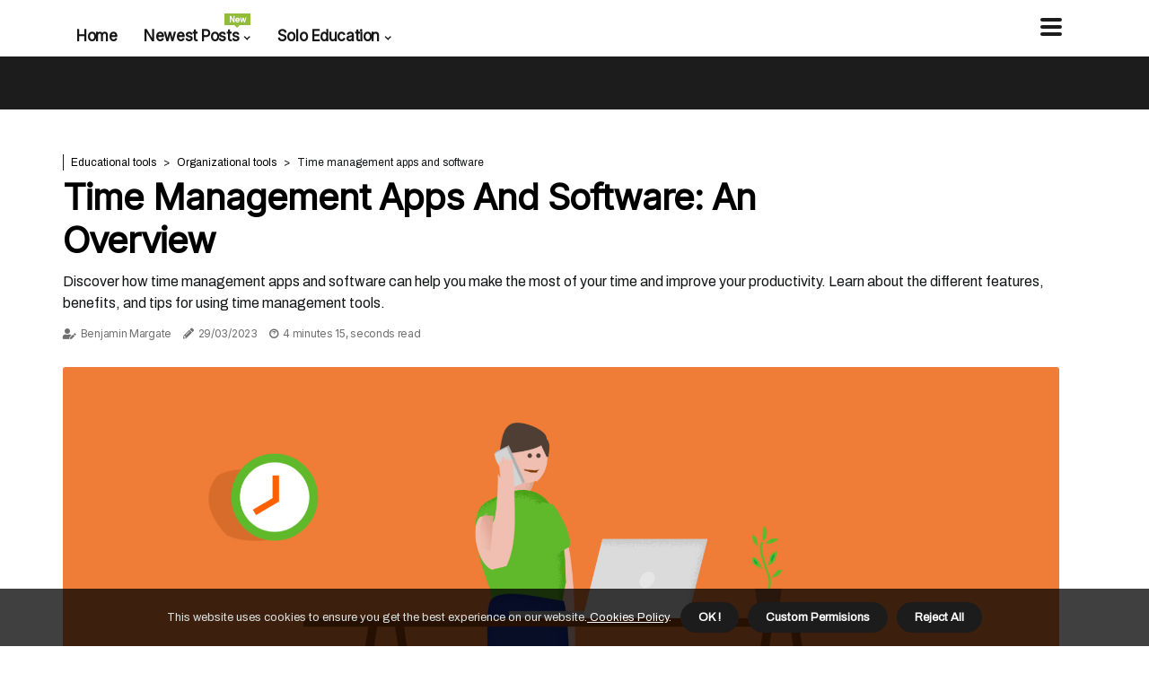

--- FILE ---
content_type: text/html;charset=utf-8
request_url: https://www.soloeducation.co.uk/organizational-tools-time-management-apps-and-software
body_size: 19688
content:
<!DOCTYPE html><html lang="en-GB"><head><meta charset="UTF-8" /><meta http-equiv="X-UA-Compatible" content="IE=edge" /><meta name="viewport" content="width=device-width, initial-scale=1" /><meta name="generator" content="WordPress 5.4" /><meta name="robots" content="index,follow,max-snippet:-1, max-image-preview:large, max-video-preview:-1"><title>Time Management Apps and Software: An Overview</title><meta name="author" content="Benjamin Margate" /><meta name="description" content="Discover how time management apps and software can help you make the most of your time and improve your productivity. Learn about the different features,..." /><meta name="keywords" content="success, calendar, complex, performance, progress" /><link rel="canonical" href="https://www.soloeducation.co.uk/organizational-tools-time-management-apps-and-software" /><meta property="og:locale" content="en_GB" /><meta property="og:type" content="website" /><meta property="og:title" content="Time Management Apps and Software: An Overview" /><meta property="og:description" content="Discover how time management apps and software can help you make the most of your time and improve your productivity. Learn about the different features, benefits, and tips for using time management tools." /><meta property="og:url" content="https://www.soloeducation.co.uk/organizational-tools-time-management-apps-and-software" /><meta property="og:site_name" content="soloeducation.co.uk"/><meta property="og:image" content="https://www.soloeducation.co.uk/img/5909fb65b0263f0823b349339d1b2113.jpg?06"/><meta name="twitter:card" content="summary_large_image" /><meta name="twitter:description" content="Discover how time management apps and software can help you make the most of your time and improve your productivity. Learn about the different features, benefits, and tips for using time management tools." /><meta name="twitter:title" content="Time Management Apps and Software: An Overview" /><script type='application/ld+json' class='yoast-schema-graph yoast-schema-graph--main'>{"@context": "https://schema.org","@graph": [{"@type": "WebSite","@id": "https://www.soloeducation.co.uk#website","url": "https://www.soloeducation.co.uk","name": "soloeducation.co.uk","inLanguage": "en","description": "Discover how time management apps and software can help you make the most of your time and improve your productivity. Learn about the different features, benefits, and tips for using time management tools."},{"@type": "ImageObject","@id": "https://www.soloeducation.co.uk/organizational-tools-time-management-apps-and-software#primaryimage","inLanguage": "en","url": "https://www.soloeducation.co.uk/img/5909fb65b0263f0823b349339d1b2113.jpg?06","width": 1920,"height": 800,"caption": "Time Management Apps and Software: An Overview"},{"@type": "WebPage","@id": "https://www.soloeducation.co.uk/organizational-tools-time-management-apps-and-software#webpage","url": "https://www.soloeducation.co.uk/organizational-tools-time-management-apps-and-software","name": "Time Management Apps and Software: An Overview","isPartOf": {"@id": "https://www.soloeducation.co.uk#website"},"inLanguage": "en","primaryImageOfPage": {"@id": "https://www.soloeducation.co.uk/organizational-tools-time-management-apps-and-software#primaryimage"},"datePublished": "2025-08-06T01-47-33.000Z","dateModified": "2025-08-06T01-47-33.000Z","description": "Discover how time management apps and software can help you make the most of your time and improve your productivity. Learn about the different features, benefits, and tips for using time management tools.","potentialAction": [{"@type": "ReadAction","target": ["https://www.soloeducation.co.uk/organizational-tools-time-management-apps-and-software"]}]}]}</script><link rel="icon" href="https://www.soloeducation.co.uk/img/favicon.png" type="image/x-icon" /><link rel="apple-touch-icon-precomposed" sizes="57x57" href="https://www.soloeducation.co.uk/img/apple-touch-icon-57x57.png" /><link rel="apple-touch-icon-precomposed" sizes="114x114" href="https://www.soloeducation.co.uk/img/apple-touch-icon-114x114.png" /><link rel="apple-touch-icon-precomposed" sizes="72x72" href="https://www.soloeducation.co.uk/img/apple-touch-icon-72x72.png" /><link rel="apple-touch-icon-precomposed" sizes="144x144" href="https://www.soloeducation.co.uk/img/apple-touch-icon-144x144.png" /><link rel="apple-touch-icon-precomposed" sizes="60x60" href="https://www.soloeducation.co.uk/img/apple-touch-icon-60x60.png" /><link rel="apple-touch-icon-precomposed" sizes="120x120" href="https://www.soloeducation.co.uk/img/apple-touch-icon-120x120.png" /><link rel="apple-touch-icon-precomposed" sizes="76x76" href="https://www.soloeducation.co.uk/img/apple-touch-icon-76x76.png" /><link rel="apple-touch-icon-precomposed" sizes="152x152" href="https://www.soloeducation.co.uk/img/apple-touch-icon-152x152.png" /><link rel="icon" type="image/png" href="https://www.soloeducation.co.uk/img/favicon-196x196.png" sizes="196x196" /><link rel="icon" type="image/png" href="https://www.soloeducation.co.uk/img/favicon-96x96.png" sizes="96x96" /><link rel="icon" type="image/png" href="https://www.soloeducation.co.uk/img/favicon-32x32.png" sizes="32x32" /><link rel="icon" type="image/png" href="https://www.soloeducation.co.uk/img/favicon-16x16.png" sizes="16x16" /><link rel="icon" type="image/png" href="https://www.soloeducation.co.uk/img/favicon-128.png" sizes="128x128" /><meta name="application-name" content="&nbsp;"/><meta name="msapplication-TileColor" content="#FFFFFF" /><meta name="msapplication-TileImage" content="mstile-144x144.png" /><meta name="msapplication-square70x70logo" content="mstile-70x70.png" /><meta name="msapplication-square150x150logo" content="mstile-150x150.png" /><meta name="msapplication-wide310x150logo" content="mstile-310x150.png" /><meta name="msapplication-square310x310logo" content="mstile-310x310.png" /><script> WebFontConfig = { google: { families: ['Inter', 'Archivo'] } }; (function(d) { var wf = d.createElement('script'), s = d.scripts[0]; wf.src = 'https://ajax.googleapis.com/ajax/libs/webfont/1.6.26/webfont.js'; wf.async = true; s.parentNode.insertBefore(wf, s); })(document);</script><style type="text/css">:root{ --main-color:#000000; --font-heading:Inter; --font-body:Archivo;}.enable_footer_columns_dark { background: #151515; color: #fff; border-top: 1px solid #303030;}</style><link rel="stylesheet" href="https://www.soloeducation.co.uk/css/bootstrap.min.css?ver=3.2.5" type="text/css" media="all" /><link rel="stylesheet" href="https://cdnjs.cloudflare.com/ajax/libs/font-awesome/5.15.4/css/all.min.css" /><link rel="https://api.w.org/" href="https://www.soloeducation.co.uk/wp-json" /><link rel="EditURI" type="application/rsd+xml" title="RSD" href="https://www.soloeducation.co.uk/xmlrpc.php?rsd" /><link rel="wlwmanifest" type="application/wlwmanifest+xml" href="https://www.soloeducation.co.uk/wp-includes/wlwmanifest.xml"/><link rel="shortlink" href="https://www.soloeducation.co.uk"/><style type="text/css">.wcqg_header_magazine_style.two_header_top_style.wcqg_cus_top_share .header_top_bar_wrapper { background: #1C1C1C;}h4 {margin-top: 34px;}.home_section3 { background-color: #1C1C1C08;}.enable_footer_columns_dark { background: #1C1C1C; color: #fff; border-top: 1px solid #1C1C1C;}.wcqg_radus_e {border-radius: 3px;}.single_post_title_main { text-align: left; max-width: 91%; font-size: 38px;}ul.jl_s_pagination { display: none;}.cc-window { position: fixed; left: 0; right: 0; bottom: 0; width: 100%; background-color: rgba(0,0,0,0.75); z-index: 999; opacity: 1; transition: all 0.3s ease;}.cc-window .box-cookies { padding: 15px; text-align: center; color: #DBE0DF; font-size: 13px; font-weight: 400; line-height: 30px;}.cc-window .box-cookies { padding: 15px; text-align: center; color: #DBE0DF; font-size: 13px; font-weight: 400; line-height: 30px;}.cc-window .cc-close .cc-reject .cc-custom{ display: inline-block; margin-left: 10px; line-height: normal; padding: 10px 20px; background-color: #1C1C1C; color: #fff; font-weight: bold; border-radius: 25px; cursor: pointer; transition: all 0.3s ease-in-out;}.footer_logo_about{font-weight: bold;font-size: 38px;}.post_content.wcqg_content { text-align: justify;}.jm-post-like{cursor:pointer;}a.jm-post-like.loved { background: red; border-radius: 11px;}.single_post_share_icon_post li a i { display: inline-block; padding: 0; color: #fff; text-align: center; text-transform: capitalize; font-size: 17px; font-weight: 500; height: 40px; line-height: 40px; width: 40px; border-radius: 11px;}.single-post-meta-wrapper.wcqg_sfoot i { float: left; display: inline-block; padding: 0; color: #000; text-align: center; margin-right: 0; text-transform: capitalize; font-size: 17px; font-weight: 500; height: 40px; line-height: 40px; width: 40px; border-radius: 11px; border: 1px solid #ebebeb;}.auth .author-info.wcqg_auth_head { background: transparent; padding: 0px 11%; text-align: center; margin-bottom: 0px;}.main_title_col .auth { margin-top: 0px; margin-bottom: 30px; padding: 0px; border: 0px !important;}.auth .author-info.wcqg_auth_head { background: transparent; padding: 0px 11%; text-align: center; margin-bottom: 0px;}.author-info.wcqg_auth_head .author-avatar { display: block; float: right; margin-left: 50px;}.author-info.wcqg_auth_head .avatar { width: 198px !important; border: 7px solid #fff; border-radius: 50%; overflow: hidden; box-shadow: 0 0 0 4px #1C1C1C; margin-top: -27px;}.author-info.wcqg_auth_head .author-description { float: right; display: block; margin: 0px; width: 55%;}.auth .author_commentcount, .auth .author_postcount { font-size: 12px; color: #fff; line-height: 1.2; background: #1C1C1C; margin-right: 5px; padding: 2px 10px; border-radius: 11px;}.grid-sidebar .box { margin-bottom: 0!important; width: 33%; padding: 0; padding-right: 20px; padding-left: 20px; float: left; position: relative;}ol {display: inline-block;list-style-type: none;margin: 0;padding: 0;overflow: hidden;font-size: 12px;padding-left: 0;border-left: 1px solid #1C1C1C;}ol li {display: inline;margin-right: 8px;}ol li::before {content: ">";margin-right: 8px;}ol li:first-child::before {content: "";}.jlm_w .jlma { top: 3px;}.jlm_w .jlmb { top: 11px;}.jlm_w .jlmc { top: 19px;}.jlm_w span { display: block; position: absolute; width: 106%; height: 4px; border-radius: 26px; background: #1C1C1C; left: 3px;}.bottom_footer_menu_text .wcqg_ft_w { border-top: 1px solid #ffff;}.menu-footer { margin-bottom: 0; padding: 0px; float: right; margin: -5px 35px 0px 0px;}.footer-bottom { color: #fff;}#menu-footer-menu li a { text-decoration: none; color: #fff;}.jellywp_about_us_widget_wrapper .footer_logo_about {margin-bottom: 30px;float: none;display: inline-block;width:100%;}.wcqg_cat_img_w:last-child, .footer-columns .wcqg_cat_img_w:nth-last-child(2) {margin-bottom: 8px;}.jli-moon{font-family: Font Awesome 5 Pro!important;}.jli-moon:before { content: "\f111";}.jli-sun{font-family: Font Awesome 5 Free!important;}.jli-sun:before { content: "\f111";}.wcqg_day_night .jl-night-toggle-icon { width: 45px; background: rgba(0,0,0,.3); border-radius: 31;}.wcqg__cat_img_w .wcqg__cat_img_c { height: 67px; position: relative; border-radius: 15px; margin-top: :11px;}.footer-columns .wcqg__cat_img_w .wcqg__cat_img_c { border: 0px solid #525252; background: #3a3939;}header.header-wraper.wcqg_header_magazine_style.two_header_top_style.header_layout_style3_custom.wcqg_cus_top_share.border_down { background: #1C1C1C; height: 122px;}.wcqg__s_pagination { display: none;}.wcqg_cites { margin-top: 40px;}.row { display: -ms-flexbox; display: flex; -ms-flex-wrap: wrap; flex-wrap: wrap; margin-right: -15px; margin-left: -15px; width: 100%;}.wcqg__lead_large { display: block;position: relative;}.wcqg__lead_mobile { display: none;position: relative;}@media only screen and (max-width: 400px) { .author-info.wcqg_auth_head .author-description { float: right; display: block; margin: 0px; width: 100%;}.author-info.wcqg_auth_head .author-avatar { display: block; float: none; margin-left: 0px;}.grid-sidebar .box { margin-bottom: 0!important; width: 100%; padding: 0; padding-right: 20px; padding-left: 20px; float: left; position: relative;}.wcqg__lead_large { display: none;position: relative;}.wcqg__lead_mobile { display: block;position: relative;}}</style><style></style></head><body class="mobile_nav_class "><div class="options_layout_wrapper wcqg_clear_at wcqg_radius wcqg_none_box_styles wcqg_border_radiuss wcqg_en_day_night"><div class="options_layout_container full_layout_enable_front"><header class="header-wraper wcqg_header_magazine_style two_header_top_style header_layout_style3_custom wcqg_cus_top_share border_down"><div class="wcqg_blank_nav"></div><div id="menu_wrapper" class="menu_wrapper wcqg_menu_sticky wcqg_stick"><div class="container"><div class="row"><div class="main_menu col-md-12" style="height: 62px;"><div class="search_header_menu wcqg_nav_mobile"><div class="menu_mobile_icons"><div class="jlm_w"><span class="jlma"></span><span class="jlmb"></span><span class="jlmc"></span></div></div></div><div class="menu-primary-container navigation_wrapper wcqg_cus_share_mnu"><ul id="mainmenu" class="wcqg_main_menu"><li class="menu-item current-menu-item current_page_item"> <a href="https://www.soloeducation.co.uk">Home<span class="border-menu"></span></a></li> <li class="menu-item menu-item-has-children"> <a>Newest Posts<span class="border-menu"></span><span class="wcqg_menu_lb" style="background: #91bd3a !important;"><span class="wcqg_lb_ar" style="border-top: 3px solid #91bd3a !important;"></span>New</span></a><ul class="sub-menu menu_post_feature wcqg_menu_tls"><li><div id="sprasa_recent_large_widgets-2" class="widget main_post_style"><h3 class="widget-title"><span>Newest Posts</span></h3><div class="wcqg_grid_overlay wcqg_w_menu wcqg_clear_at"><div class="wcqg_grid_overlay_col"><div class="wcqg_grid_verlay_wrap wcqg_radus_e"><div class="wcqg_f_img_bg" style="background-image: url('https://www.soloeducation.co.uk/img/t1fd8215f06213ab38c96d5ff6730422d.jpg')"></div><a href="https://www.soloeducation.co.uk/organizational-tools-project-planning-tools-and-software" class="wcqg_f_img_link"></a><div class="wcqg_f_postbox"><h3 class="wcqg_f_title"><a href="https://www.soloeducation.co.uk/organizational-tools-project-planning-tools-and-software">Project Planning Tools and Software: A Comprehensive Overview</a></h3><span class="wcqg_post_meta"><span class="post-date"><i class="fas fa-pencil-alt"></i>09/06/2025</span><span class="post-read-time"><i class="fab fa-cloudscale"></i>4 minutes 25, seconds read</span></span></div></div></div><div class="wcqg_grid_overlay_col"><div class="wcqg_grid_verlay_wrap wcqg_radus_e"><div class="wcqg_f_img_bg" style="background-image: url('https://www.soloeducation.co.uk/img/tf6f5d210755fb56903466964cb6f6d4c.jpg')"></div><a href="https://www.soloeducation.co.uk/educational-toys-and-games-coding-toys-and-robots" class="wcqg_f_img_link"></a><div class="wcqg_f_postbox"><h3 class="wcqg_f_title"><a href="https://www.soloeducation.co.uk/educational-toys-and-games-coding-toys-and-robots">Coding Toys and Robots: An Introduction</a></h3><span class="wcqg_post_meta"><span class="post-date"><i class="fas fa-pencil-alt"></i>09/06/2025</span><span class="post-read-time"><i class="fab fa-cloudscale"></i>4 minutes 29, seconds read</span></span></div></div></div><div class="wcqg_grid_overlay_col"><div class="wcqg_grid_verlay_wrap wcqg_radus_e"><div class="wcqg_f_img_bg" style="background-image: url('https://www.soloeducation.co.uk/img/td6fdd09a9fc374d969d7135953afa6d7.jpg')"></div><a href="https://www.soloeducation.co.uk/tutoring-websites-the-best-tutoring-websites-to-support-self-study" class="wcqg_f_img_link"></a><div class="wcqg_f_postbox"><h3 class="wcqg_f_title"><a href="https://www.soloeducation.co.uk/tutoring-websites-the-best-tutoring-websites-to-support-self-study">The Best Tutoring Websites To Support Self Study</a></h3><span class="wcqg_post_meta"><span class="post-date"><i class="fas fa-pencil-alt"></i>09/06/2025</span><span class="post-read-time"><i class="fab fa-cloudscale"></i>22 minutes 57, seconds read</span></span></div></div></div><div class="wcqg_grid_overlay_col"><div class="wcqg_grid_verlay_wrap wcqg_radus_e"><div class="wcqg_f_img_bg" style="background-image: url('https://www.soloeducation.co.uk/img/t50fa74fb4dcd32383773b1cf1e8431fe.jpg')"></div><a href="https://www.soloeducation.co.uk/social-benefits-enhanced-creativity" class="wcqg_f_img_link"></a><div class="wcqg_f_postbox"><h3 class="wcqg_f_title"><a href="https://www.soloeducation.co.uk/social-benefits-enhanced-creativity">Enhanced Creativity: Exploring the Benefits of Solo Education and Social Benefits</a></h3><span class="wcqg_post_meta"><span class="post-date"><i class="fas fa-pencil-alt"></i>09/06/2025</span><span class="post-read-time"><i class="fab fa-cloudscale"></i>4 minutes 47, seconds read</span></span></div></div></div></div></div></li></ul></li><li class="menu-item menu-item-has-children"><a href="#">Solo Education<span class="border-menu"></span></a><ul class="sub-menu"><li class="menu-item menu-item-has-children"> <a href="https://www.soloeducation.co.uk/methods-of-self-teaching">Methods of self-teaching<span class="border-menu"></span></a><ul class="sub-menu"><li class="menu-item menu-item-has-children"> <a href="https://www.soloeducation.co.uk/methods-of-self-teaching/distance-learning">Distance learning<span class="border-menu"></span></a></li><ul class="sub-menu"><li class="menu-item"> <a href="https://www.soloeducation.co.uk/distance-learning-collaborative-learning-platforms">Collaborative learning platforms<span class="border-menu"></span></a></li><li class="menu-item"> <a href="https://www.soloeducation.co.uk/distance-learning-virtual-or-remote-internships">Virtual or remote internships<span class="border-menu"></span></a></li><li class="menu-item"> <a href="https://www.soloeducation.co.uk/distance-learning-online-courses-and-lectures">Online courses and lectures<span class="border-menu"></span></a></li></ul></li><li class="menu-item menu-item-has-children"> <a href="https://www.soloeducation.co.uk/methods-of-self-teaching/independent-study">Independent study<span class="border-menu"></span></a></li><ul class="sub-menu"><li class="menu-item"> <a href="https://www.soloeducation.co.uk/independent-study-creating-a-study-plan">Creating a study plan<span class="border-menu"></span></a></li><li class="menu-item"> <a href="https://www.soloeducation.co.uk/independent-study-researching-topics-and-resources">Researching topics and resources<span class="border-menu"></span></a></li><li class="menu-item"> <a href="https://www.soloeducation.co.uk/independent-study-self-assessment-and-evaluation">Self-assessment and evaluation<span class="border-menu"></span></a></li></ul></li><li class="menu-item menu-item-has-children"> <a href="https://www.soloeducation.co.uk/methods-of-self-teaching/experiential-learning">Experiential learning<span class="border-menu"></span></a></li><ul class="sub-menu"><li class="menu-item"> <a href="https://www.soloeducation.co.uk/experiential-learning-hands-on-activities-and-projects">Hands-on activities and projects<span class="border-menu"></span></a></li><li class="menu-item"> <a href="https://www.soloeducation.co.uk/experiential-learning-shadowing-experts-and-mentors">Shadowing experts and mentors<span class="border-menu"></span></a></li><li class="menu-item"> <a href="https://www.soloeducation.co.uk/experiential-learning-field-trips-and-field-research">Field trips and field research<span class="border-menu"></span></a></li></ul></li></ul></li><li class="menu-item menu-item-has-children"> <a href="https://www.soloeducation.co.uk/benefits-of-solo-education">Benefits of solo education<span class="border-menu"></span></a><ul class="sub-menu"><li class="menu-item menu-item-has-children"> <a href="https://www.soloeducation.co.uk/benefits-of-solo-education/academic-benefits">Academic benefits<span class="border-menu"></span></a></li><ul class="sub-menu"><li class="menu-item"> <a href="https://www.soloeducation.co.uk/academic-benefits-development-of-critical-thinking-skills">Development of critical thinking skills<span class="border-menu"></span></a></li><li class="menu-item"> <a href="https://www.soloeducation.co.uk/academic-benefits-increase-in-academic-performance">Increase in academic performance<span class="border-menu"></span></a></li><li class="menu-item"> <a href="https://www.soloeducation.co.uk/academic-benefits-improved-knowledge-retention">Improved knowledge retention<span class="border-menu"></span></a></li></ul></li><li class="menu-item menu-item-has-children"> <a href="https://www.soloeducation.co.uk/benefits-of-solo-education/financial-benefits">Financial benefits<span class="border-menu"></span></a></li><ul class="sub-menu"><li class="menu-item"> <a href="https://www.soloeducation.co.uk/financial-benefits-savings-on-textbooks-and-materials">Savings on textbooks and materials<span class="border-menu"></span></a></li><li class="menu-item"> <a href="https://www.soloeducation.co.uk/financial-benefits-reduced-tuition-costs">Reduced tuition costs<span class="border-menu"></span></a></li><li class="menu-item"> <a href="https://www.soloeducation.co.uk/financial-benefits-lower-cost-of-living-expenses">Lower cost of living expenses<span class="border-menu"></span></a></li></ul></li><li class="menu-item menu-item-has-children"> <a href="https://www.soloeducation.co.uk/benefits-of-solo-education/social-benefits">Social benefits<span class="border-menu"></span></a></li><ul class="sub-menu"><li class="menu-item"> <a href="https://www.soloeducation.co.uk/social-benefits-enhanced-independence-and-self-confidence">Enhanced independence and self-confidence<span class="border-menu"></span></a></li><li class="menu-item"> <a href="https://www.soloeducation.co.uk/social-benefits-increased-problem-solving-skills">Increased problem-solving skills<span class="border-menu"></span></a></li><li class="menu-item"> <a href="https://www.soloeducation.co.uk/social-benefits-enhanced-creativity">Enhanced creativity<span class="border-menu"></span></a></li></ul></li></ul></li><li class="menu-item menu-item-has-children"> <a href="https://www.soloeducation.co.uk/online-education-resources">Online education resources<span class="border-menu"></span></a><ul class="sub-menu"><li class="menu-item menu-item-has-children"> <a href="https://www.soloeducation.co.uk/online-education-resources/educational-websites">Educational websites<span class="border-menu"></span></a></li><ul class="sub-menu"><li class="menu-item"> <a href="https://www.soloeducation.co.uk/educational-websites-moocs-massive-open-online-courses">MOOCs (Massive Open Online Courses)<span class="border-menu"></span></a></li><li class="menu-item"> <a href="https://www.soloeducation.co.uk/educational-websites-online-libraries-and-databases">Online libraries and databases<span class="border-menu"></span></a></li><li class="menu-item"> <a href="https://www.soloeducation.co.uk/educational-websites-educational-forums-and-discussion-boards">Educational forums and discussion boards<span class="border-menu"></span></a></li></ul></li><li class="menu-item menu-item-has-children"> <a href="https://www.soloeducation.co.uk/online-education-resources/learning-apps-and-software">Learning apps and software<span class="border-menu"></span></a></li><ul class="sub-menu"><li class="menu-item"> <a href="https://www.soloeducation.co.uk/learning-apps-and-software-virtual-reality-vr-learning-tools">Virtual reality (VR) learning tools<span class="border-menu"></span></a></li><li class="menu-item"> <a href="https://www.soloeducation.co.uk/learning-apps-and-software-language-learning-apps">Language learning apps<span class="border-menu"></span></a></li><li class="menu-item"> <a href="https://www.soloeducation.co.uk/learning-apps-and-software-learning-management-systems-lms">Learning management systems (LMS)<span class="border-menu"></span></a></li></ul></li><li class="menu-item menu-item-has-children"> <a href="https://www.soloeducation.co.uk/online-education-resources/educational-videos-and-podcasts">Educational videos and podcasts<span class="border-menu"></span></a></li><ul class="sub-menu"><li class="menu-item"> <a href="https://www.soloeducation.co.uk/educational-videos-and-podcasts-instructional-videos-and-tutorials">Instructional videos and tutorials<span class="border-menu"></span></a></li><li class="menu-item"> <a href="https://www.soloeducation.co.uk/educational-videos-and-podcasts-educational-podcasts-and-webinars">Educational podcasts and webinars<span class="border-menu"></span></a></li><li class="menu-item"> <a href="https://www.soloeducation.co.uk/educational-videos-and-podcasts-online-lecture-series">Online lecture series<span class="border-menu"></span></a></li></ul></li></ul></li><li class="menu-item menu-item-has-children"> <a href="https://www.soloeducation.co.uk/instructional-materials">Instructional materials<span class="border-menu"></span></a><ul class="sub-menu"><li class="menu-item menu-item-has-children"> <a href="https://www.soloeducation.co.uk/instructional-materials/assessment-tools-and-techniques">Assessment tools and techniques<span class="border-menu"></span></a></li><ul class="sub-menu"><li class="menu-item"> <a href="https://www.soloeducation.co.uk/assessment-tools-and-techniques-performance-assessments">Performance assessments<span class="border-menu"></span></a></li><li class="menu-item"> <a href="https://www.soloeducation.co.uk/assessment-tools-and-techniques-observation-and-feedback-methods">Observation and feedback methods<span class="border-menu"></span></a></li><li class="menu-item"> <a href="https://www.soloeducation.co.uk/assessment-tools-and-techniques-rubrics-and-checklists">Rubrics and checklists<span class="border-menu"></span></a></li></ul></li><li class="menu-item menu-item-has-children"> <a href="https://www.soloeducation.co.uk/instructional-materials/instructional-strategies">Instructional strategies<span class="border-menu"></span></a></li><ul class="sub-menu"><li class="menu-item"> <a href="https://www.soloeducation.co.uk/instructional-strategies-differentiated-instruction-di-strategies">Differentiated instruction (DI) strategies<span class="border-menu"></span></a></li><li class="menu-item"> <a href="https://www.soloeducation.co.uk/instructional-strategies-project-based-learning-pbl-strategies">Project-based learning (PBL) strategies<span class="border-menu"></span></a></li><li class="menu-item"> <a href="https://www.soloeducation.co.uk/instructional-strategies-inquiry-based-learning-ibl-strategies">Inquiry-based learning (IBL) strategies<span class="border-menu"></span></a></li></ul></li><li class="menu-item menu-item-has-children"> <a href="https://www.soloeducation.co.uk/instructional-materials/instructional-media-and-technology">Instructional media and technology<span class="border-menu"></span></a></li><ul class="sub-menu"><li class="menu-item"> <a href="https://www.soloeducation.co.uk/instructional-media-and-technology-online-simulations-and-virtual-environments">Online simulations and virtual environments<span class="border-menu"></span></a></li><li class="menu-item"> <a href="https://www.soloeducation.co.uk/instructional-media-and-technology-digital-textbooks-and-ebooks">Digital textbooks and ebooks<span class="border-menu"></span></a></li><li class="menu-item"> <a href="https://www.soloeducation.co.uk/instructional-media-and-technology-augmented-reality-ar-applications">Augmented reality (AR) applications<span class="border-menu"></span></a></li></ul></li></ul></li><li class="menu-item menu-item-has-children"> <a href="https://www.soloeducation.co.uk/educational-materials">Educational materials<span class="border-menu"></span></a><ul class="sub-menu"><li class="menu-item menu-item-has-children"> <a href="https://www.soloeducation.co.uk/educational-materials/textbooks-and-guides">Textbooks and guides<span class="border-menu"></span></a></li><ul class="sub-menu"><li class="menu-item"> <a href="https://www.soloeducation.co.uk/textbooks-and-guides-guides-to-self-education">Guides to self-education<span class="border-menu"></span></a></li><li class="menu-item"> <a href="https://www.soloeducation.co.uk/textbooks-and-guides-textbooks-for-language-learning">Textbooks for language learning<span class="border-menu"></span></a></li><li class="menu-item"> <a href="https://www.soloeducation.co.uk/textbooks-and-guides-study-guides-for-standardized-tests">Study guides for standardized tests<span class="border-menu"></span></a></li></ul></li><li class="menu-item menu-item-has-children"> <a href="https://www.soloeducation.co.uk/educational-materials/educational-toys-and-games">Educational toys and games<span class="border-menu"></span></a></li><ul class="sub-menu"><li class="menu-item"> <a href="https://www.soloeducation.co.uk/educational-toys-and-games-stem-science-technology-engineering-math-kits">STEM (Science, Technology, Engineering, Math) kits<span class="border-menu"></span></a></li><li class="menu-item"> <a href="https://www.soloeducation.co.uk/educational-toys-and-games-interactive-puzzles-and-games">Interactive puzzles and games<span class="border-menu"></span></a></li><li class="menu-item"> <a href="https://www.soloeducation.co.uk/educational-toys-and-games-coding-toys-and-robots">Coding toys and robots<span class="border-menu"></span></a></li></ul></li><li class="menu-item menu-item-has-children"> <a href="https://www.soloeducation.co.uk/educational-materials/classroom-materials">Classroom materials<span class="border-menu"></span></a></li><ul class="sub-menu"><li class="menu-item"> <a href="https://www.soloeducation.co.uk/classroom-materials-educational-posters-and-charts">Educational posters and charts<span class="border-menu"></span></a></li><li class="menu-item"> <a href="https://www.soloeducation.co.uk/classroom-materials-whiteboards-and-chalkboards">Whiteboards and chalkboards<span class="border-menu"></span></a></li><li class="menu-item"> <a href="https://www.soloeducation.co.uk/classroom-materials-lab-equipment-and-supplies">Lab equipment and supplies<span class="border-menu"></span></a></li></ul></li></ul></li><li class="menu-item menu-item-has-children"> <a href="https://www.soloeducation.co.uk/educational-tools">Educational tools<span class="border-menu"></span></a><ul class="sub-menu"><li class="menu-item menu-item-has-children"> <a href="https://www.soloeducation.co.uk/educational-tools/organizational-tools">Organizational tools<span class="border-menu"></span></a></li><ul class="sub-menu"><li class="menu-item"> <a href="https://www.soloeducation.co.uk/organizational-tools-time-management-apps-and-software">Time management apps and software<span class="border-menu"></span></a></li><li class="menu-item"> <a href="https://www.soloeducation.co.uk/organizational-tools-note-taking-tools-and-systems">Note-taking tools and systems<span class="border-menu"></span></a></li><li class="menu-item"> <a href="https://www.soloeducation.co.uk/organizational-tools-project-planning-tools-and-software">Project planning tools and software<span class="border-menu"></span></a></li></ul></li><li class="menu-item menu-item-has-children"> <a href="https://www.soloeducation.co.uk/educational-tools/data-analysis-tools">Data analysis tools<span class="border-menu"></span></a></li><ul class="sub-menu"><li class="menu-item"> <a href="https://www.soloeducation.co.uk/data-analysis-tools-data-mining-tools-and-software">Data mining tools and software<span class="border-menu"></span></a></li><li class="menu-item"> <a href="https://www.soloeducation.co.uk/data-analysis-tools-statistical-analysis-tools">Statistical analysis tools<span class="border-menu"></span></a></li><li class="menu-item"> <a href="https://www.soloeducation.co.uk/data-analysis-tools-data-visualization-tools">Data visualization tools<span class="border-menu"></span></a></li></ul></li><li class="menu-item menu-item-has-children"> <a href="https://www.soloeducation.co.uk/educational-tools/communication-tools">Communication tools<span class="border-menu"></span></a></li><ul class="sub-menu"><li class="menu-item"> <a href="https://www.soloeducation.co.uk/communication-tools-online-whiteboard-software">Online whiteboard software<span class="border-menu"></span></a></li><li class="menu-item"> <a href="https://www.soloeducation.co.uk/communication-tools-collaborative-writing-tools">Collaborative writing tools<span class="border-menu"></span></a></li><li class="menu-item"> <a href="https://www.soloeducation.co.uk/communication-tools-video-conferencing-apps-and-software">Video conferencing apps and software<span class="border-menu"></span></a></li></ul></li></ul></li><li class="menu-item menu-item-has-children"> <a href="https://www.soloeducation.co.uk/tutoring-services">Tutoring Services<span class="border-menu"></span></a><ul class="sub-menu"><li class="menu-item menu-item-has-children"> <a href="https://www.soloeducation.co.uk/tutoring-services/tutoring-websites">Tutoring Websites<span class="border-menu"></span></a></li><ul class="sub-menu"><li class="menu-item"> <a href="https://www.soloeducation.co.uk/tutoring-websites-the-best-tutoring-websites-to-support-self-study">The Best Tutoring Websites To Support Self Study<span class="border-menu"></span></a></li></ul></li><li class="menu-item menu-item-has-children"> <a href="https://www.soloeducation.co.uk/tutoring-services/recommended-tutors">Recommended Tutors<span class="border-menu"></span></a></li><ul class="sub-menu"><li class="menu-item"> <a href="https://www.soloeducation.co.uk/recommended-tutors-the-uk-s-top-mat-tutoring-websites">The UK's Top MAT Tutoring Websites<span class="border-menu"></span></a></li><li class="menu-item"> <a href="https://www.soloeducation.co.uk/recommended-tutors-best-elat-tutors-in-2025-english-literature-admissions-preparation-reviewed">Best ELAT Tutors in 2025- English Literature Admissions Preparation Reviewed<span class="border-menu"></span></a></li></ul></li></ul></li></ul></li></ul></div></div></div></div></div></div></header><div class="mobile_menu_overlay"></div><section id="content_main" class="clearfix wcqg_spost"><div class="container"><div class="row main_content"><div class="col-md-12 loop-large-post" id="content"><ol><li><a href="https://www.soloeducation.co.uk/educational-tools">Educational tools</a></li><li><a href="https://www.soloeducation.co.uk/educational-tools/organizational-tools">Organizational tools</a></li><li>Time management apps and software</li></ol><div class="widget_container content_page"><div class="post type-post status-publish format-gallery has-post-thumbnail hentry category-business tag-inspiration tag-morning tag-tip tag-tutorial post_format-post-format-gallery"><div class="single_section_content box blog_large_post_style"><div class="wcqg_single_style2"><div class="single_post_entry_content single_bellow_left_align wcqg_top_single_title wcqg_top_title_feature"><h1 class="single_post_title_main">Time Management Apps and Software: An Overview</h1><p class="post_subtitle_text">Discover how time management apps and software can help you make the most of your time and improve your productivity. Learn about the different features, benefits, and tips for using time management tools.</p> <span class="wcqg_post_meta"><span class="wcqg_author_img_w"><i class="fas fa-user-edit"></i><a href="https://www.soloeducation.co.uk/benjamin-margate" title="Posts by Benjamin Margate" rel="author">Benjamin Margate</a></span><span class="post-date"><i class="fas fa-pencil-alt"></i>29/03/2023</span><span class="post-read-time"><i class="fab fa-cloudscale"></i>4 minutes 15, seconds read</span></span></div><div class="wcqg_slide_wrap_s wcqg_clear_at"><div class="wcqg_ar_top wcqg_clear_at"><div class="jl-w-slider wcqg_full_feature_w"><div class="jl-eb-slider jelly_loading_pro" data-arrows="true" data-play="true" data-effect="false" data-speed="500" data-autospeed="7000" data-loop="true" data-dots="true" data-swipe="true" data-items="1" data-xs-items="1" data-sm-items="1" data-md-items="1" data-lg-items="1" data-xl-items="1"><div class="slide"><div class="slide-inner wcqg_radus_e"><img src="https://www.soloeducation.co.uk/img/5909fb65b0263f0823b349339d1b2113.jpg?06" alt="Time Management Apps and Software: An Overview"><div class="background_over_image"></div></div></div></div></div></div></div></div><div class="post_content_w"><div class="post_content wcqg_content"><p>In today's fast-paced world, time management is key to success. With the help of time management apps and software, staying organized and on top of tasks has never been easier. Whether you're a student looking for ways to manage your workload, or a professional trying to maximize productivity, time management apps and software can help streamline your workflow and make the most of your time. This article provides an overview of time management apps and software, including the features they offer, how they can be used, and which ones are best suited to different lifestyles and needs. Read on to learn more about how these tools can help you get ahead!Time management apps and software can be an invaluable tool when it comes to staying organized and improving productivity. </p><p>There are several different types of <b>time management apps and software</b> available, each with their own set of features and benefits. Task managers can help you keep track of tasks, deadlines, and assignments. Calendar apps can help you stay on top of important events and meetings. Project management tools can help you plan out complex projects and stay on track. </p><p>And productivity tracking tools can help you measure your progress, set goals, and stay motivated. Task managers are a great way to keep track of tasks, deadlines, and assignments. They allow you to create lists, prioritize tasks, set deadlines, and track progress. Many task managers also offer reminders and notifications to help ensure that tasks are completed on time. </p><p>They also often provide the ability to delegate tasks to team members or share tasks with others. Calendar apps can be a great way to stay on top of important meetings, events, and other commitments. Most calendar apps provide the ability to set up reminders and notifications for upcoming events, so you never miss an important date or meeting. Many calendar apps also offer features such as integration with other tools like task managers, making it even easier to stay organized. </p><p>Project management tools are essential for managing complex projects with multiple stakeholders. These tools allow you to break down projects into smaller tasks, assign responsibilities, set deadlines, track progress, and more. Many project management tools offer analytics that allow you to measure performance and identify areas of improvement. Productivity tracking tools can be helpful for measuring your progress and setting goals. </p><p>These tools allow you to track the amount of time spent on tasks and activities, as well as measure your performance against goals that you set for yourself. They can also help identify areas where you may be able to improve your productivity or efficiency. Using time management apps and software can help you stay organized, manage your time more efficiently, and improve your productivity. With the right tools in place, you can make the most of your time and get more done. </p><p>Here are some tips for making the most of your time when using these tools: <ul><li>Set reminders and notifications for important tasks or deadlines.</li><li>Prioritize tasks by importance or urgency.</li><li>Delegate tasks to team members or share tasks with others.</li><li>Integrate different tools with each other for improved organization.</li><li>Measure progress against goals to identify areas for improvement.</li></ul>Time management apps and software can be a great way to stay organized, manage your time more efficiently, and improve your productivity. With the right tools in place, you can make the most of your time and get more done.<h2>Choosing the Right Time Management Tool for You</h2>When it comes to selecting the right time management tool for you, there are a few factors you should consider. Budget is an important factor, as some time management tools can be expensive. You should also look at ease of use, features, integrations with other apps, and customer support. </p><p>When comparing different time management tools, make sure to consider the features that are most important to you. Look for tools that provide features such as task management, <a href="https://www.elevatorservicesoftware.com/maintenance-scheduling-integration-with-calendar-and-task-management-tools">calendar integration</a>, goal tracking, project management, and collaboration tools. It's also important to consider how easy the tool is to use. If a tool is too complicated or difficult to learn, it can be difficult to get the most out of it. </p><p>Additionally, look for tools that offer integrations with other apps and services you use. This can make it easier to track tasks, share information, and collaborate with others. Finally, make sure the tool you choose has good customer support. A good customer support team can help answer any questions you have or provide help if you run into any issues. By considering these factors, you can find the right time management tool for your needs. Take some time to compare different options and find one that fits your budget and meets your needs. Time management apps and software can help you stay organized, manage your time more efficiently, and improve your productivity. </p><p>Different tools offer different features, so it is important to take the time to find the one that works best for your needs. Experimenting with different features and options will help you find the right time management tool for you that will help you maximize your productivity. </p></div><script type="application/ld+json">{"@context": "https://schema.org","@type": "BreadcrumbList","itemListElement": [{"@type": "ListItem","position": 1,"name": "Educational tools","item": "https://www.soloeducation.co.uk/educational-tools"},{"@type": "ListItem","position": 2,"name": "Organizational tools","item": "https://www.soloeducation.co.uk/educational-tools/organizational-tools"},{"@type": "ListItem","position": 3,"name": "Time management apps and software"}]}</script></div><div class="clearfix"></div><div class="single_tag_share"><div class="tag-cat"><ul class="single_post_tag_layout"><li><a href="https://www.soloeducation.co.uk/organizational-tools-time-management-apps-and-software" rel="tag">success</a></li><li><a href="https://www.soloeducation.co.uk/organizational-tools-time-management-apps-and-software" rel="tag">calendar</a></li><li><a href="https://www.soloeducation.co.uk/organizational-tools-time-management-apps-and-software" rel="tag">complex</a></li><li><a href="https://www.soloeducation.co.uk/organizational-tools-time-management-apps-and-software" rel="tag">performance</a></li><li><a href="https://www.soloeducation.co.uk/organizational-tools-time-management-apps-and-software" rel="tag">progress</a></li></ul></div></div><div class="postnav_w"><div class="postnav_left"><div class="single_post_arrow_content"><a href="https://www.soloeducation.co.uk/communication-tools-collaborative-writing-tools" id="prepost"> <span class="wcqg_cpost_nav"> <span class="wcqg_post_nav_link"><i class="jli-left-arrow"></i>Previous post</span><span class="wcqg_cpost_title">Collaborative Writing Tools: An Overview</span></span></a></div></div></div><div class="auth"><div class="author-info wcqg_info_auth"><div class="author-avatar"><img src="https://www.soloeducation.co.uk/77Yus.jpg?06" width="165" height="165" alt="Benjamin Margate" class="avatar avatar-165 wp-user-avatar wp-user-avatar-165 alignnone photo"></div><div class="author-description"><h5><a href="https://www.soloeducation.co.uk/benjamin-margate">Benjamin Margate</a></h5><ul class="wcqg_auth_link clearfix"><li><a href="https://benjaminmargate.xyz" target="_blank"><i class="jli-link"></i></a></li><li><a href="https://www.linkedin.com/in/pauljamesdelaney/" target="_blank"><i class="jli-linkedin"></i></a></li><li><a href="#" target="_blank"><i class="jli-rss"></i></a></li></ul><p>Benjamin Margate is a British biology author, educator and podcaster, leveraging a leveraging a BSc in Biological Sciences from University of Birmingham and over 10 years of expertise creating and curating detailed biology content. His work focuses on providing educational blogs and resources for biology students and facilitating connections with professional tutors. Recognised for his extensive knowledge and commitment to biology education, Benjamin's contributions have become a cornerstone for learners seeking to enhance their understanding of the subject.</p></div></div></div><div class="related-posts"><h4>Related Articles</h4><div class="single_related_post" id="relatedposts"><div class="wcqg_m_right wcqg_m_list wcqg_m_img"><div class="wcqg_m_right_w"><div class="wcqg_m_right_img wcqg_radus_e"><a href="https://www.soloeducation.co.uk/educational-toys-and-games-interactive-puzzles-and-games"><img width="500" height="350" src="https://www.soloeducation.co.uk/img/te1cc555905f7938c5058f94e16bcb507.jpg?06" class="attachment-sprasa_slider_grid_small size-sprasa_slider_grid_small wp-post-image" alt="Interactive Puzzles and Games" loading="lazy" onerror="imgError(this)"></a></div><div class="wcqg_m_right_content"><h2 class="entry-title"> <a href="https://www.soloeducation.co.uk/educational-toys-and-games-interactive-puzzles-and-games" tabindex="-1">Interactive Puzzles and Games</a></h2><span class="wcqg_post_meta"><span class="wcqg_author_img_w"><i class="fas fa-user-edit"></i><a href="https://www.soloeducation.co.uk/benjamin-margate" title="Posts by Benjamin Margate" rel="author">Benjamin Margate</a></span><span class="post-read-time"><i class="fab fa-cloudscale"></i>4 minutes 27, seconds read</span></span><p>This article covers the different types of interactive puzzles and games available for educational materials, as well as their benefits and tips for use.</p></div></div></div><div class="wcqg_m_right wcqg_m_list wcqg_m_img"><div class="wcqg_m_right_w"><div class="wcqg_m_right_img wcqg_radus_e"><a href="https://www.soloeducation.co.uk/assessment-tools-and-techniques-observation-and-feedback-methods"><img width="500" height="350" src="https://www.soloeducation.co.uk/img/t37fdd912b30cb59e87f3f569ac6833f3.jpg?06" class="attachment-sprasa_slider_grid_small size-sprasa_slider_grid_small wp-post-image" alt="Observation and Feedback Methods" loading="lazy" onerror="imgError(this)"></a></div><div class="wcqg_m_right_content"><h2 class="entry-title"> <a href="https://www.soloeducation.co.uk/assessment-tools-and-techniques-observation-and-feedback-methods" tabindex="-1">Observation and Feedback Methods</a></h2><span class="wcqg_post_meta"><span class="wcqg_author_img_w"><i class="fas fa-user-edit"></i><a href="https://www.soloeducation.co.uk/benjamin-margate" title="Posts by Benjamin Margate" rel="author">Benjamin Margate</a></span><span class="post-read-time"><i class="fab fa-cloudscale"></i>7 minutes 7, seconds read</span></span><p>This article covers the different observation and feedback methods that can be used to assess student performance and provide helpful feedback.</p></div></div></div><div class="wcqg_m_right wcqg_m_list wcqg_m_img"><div class="wcqg_m_right_w"><div class="wcqg_m_right_img wcqg_radus_e"><a href="https://www.soloeducation.co.uk/assessment-tools-and-techniques-rubrics-and-checklists"><img width="500" height="350" src="https://www.soloeducation.co.uk/img/t1b9941584f8b53051f75438000c7ff02.jpg?06" class="attachment-sprasa_slider_grid_small size-sprasa_slider_grid_small wp-post-image" alt="Writing about Rubrics and Checklists: An Overview" loading="lazy" onerror="imgError(this)"></a></div><div class="wcqg_m_right_content"><h2 class="entry-title"> <a href="https://www.soloeducation.co.uk/assessment-tools-and-techniques-rubrics-and-checklists" tabindex="-1">Writing about Rubrics and Checklists: An Overview</a></h2><span class="wcqg_post_meta"><span class="wcqg_author_img_w"><i class="fas fa-user-edit"></i><a href="https://www.soloeducation.co.uk/benjamin-margate" title="Posts by Benjamin Margate" rel="author">Benjamin Margate</a></span><span class="post-read-time"><i class="fab fa-cloudscale"></i>8 minutes 42, seconds read</span></span><p>Learn about the importance of rubrics and checklists as assessment tools in instructional materials, how to create them, and how they can be used effectively.</p></div></div></div><div class="wcqg_m_right wcqg_m_list wcqg_m_img"><div class="wcqg_m_right_w"><div class="wcqg_m_right_img wcqg_radus_e"><a href="https://www.soloeducation.co.uk/educational-videos-and-podcasts-instructional-videos-and-tutorials"><img width="500" height="350" src="https://www.soloeducation.co.uk/img/t4136408eb15cf7ed9f0e389fa037c441.jpg?06" class="attachment-sprasa_slider_grid_small size-sprasa_slider_grid_small wp-post-image" alt="The Benefits and Use of Instructional Videos and Tutorials" loading="lazy" onerror="imgError(this)"></a></div><div class="wcqg_m_right_content"><h2 class="entry-title"> <a href="https://www.soloeducation.co.uk/educational-videos-and-podcasts-instructional-videos-and-tutorials" tabindex="-1">The Benefits and Use of Instructional Videos and Tutorials</a></h2><span class="wcqg_post_meta"><span class="wcqg_author_img_w"><i class="fas fa-user-edit"></i><a href="https://www.soloeducation.co.uk/benjamin-margate" title="Posts by Benjamin Margate" rel="author">Benjamin Margate</a></span><span class="post-read-time"><i class="fab fa-cloudscale"></i>9 minutes 11, seconds read</span></span><p>Learn about the benefits of using instructional videos and tutorials to support your learning and development efforts.</p></div></div></div></div></div></div></div><div class="brack_space"></div></div></div></div></div></section><div id="content_nav" class="wcqg_mobile_nav_wrapper"><div id="nav" class="wcqg_mobile_nav_inner"><div class="menu_mobile_icons mobile_close_icons closed_menu"> <span class="wcqg_close_wapper"><span class="wcqg_close_1"></span><span class="wcqg_close_2"></span></span></div><ul id="mobile_menu_slide" class="menu_moble_slide"><li class="menu-item current-menu-item current_page_item"> <a href="https://www.soloeducation.co.uk">Home<span class="border-menu"></span></a></li><li class="menu-item menu-item-has-children"> <a href="https://www.soloeducation.co.uk/methods-of-self-teaching">Methods of self-teaching<span class="border-menu"></span><span class="arrow_down"><i class="jli-down-chevron" aria-hidden="true"></i></span></a><ul class="sub-menu"><li class="menu-item menu-item-has-children"> <a href="https://www.soloeducation.co.uk/methods-of-self-teaching/distance-learning">Distance learning<span class="border-menu"></span><span class="arrow_down"><i class="jli-down-chevron" aria-hidden="true"></i></span></a><ul class="sub-menu"><li class="menu-item"> <a href="https://www.soloeducation.co.uk/distance-learning-collaborative-learning-platforms">Collaborative learning platforms<span class="border-menu"></span></a></li><li class="menu-item"> <a href="https://www.soloeducation.co.uk/distance-learning-virtual-or-remote-internships">Virtual or remote internships<span class="border-menu"></span></a></li><li class="menu-item"> <a href="https://www.soloeducation.co.uk/distance-learning-online-courses-and-lectures">Online courses and lectures<span class="border-menu"></span></a></li></ul></li><li class="menu-item menu-item-has-children"> <a href="https://www.soloeducation.co.uk/methods-of-self-teaching/independent-study">Independent study<span class="border-menu"></span><span class="arrow_down"><i class="jli-down-chevron" aria-hidden="true"></i></span></a><ul class="sub-menu"><li class="menu-item"> <a href="https://www.soloeducation.co.uk/independent-study-creating-a-study-plan">Creating a study plan<span class="border-menu"></span></a></li><li class="menu-item"> <a href="https://www.soloeducation.co.uk/independent-study-researching-topics-and-resources">Researching topics and resources<span class="border-menu"></span></a></li><li class="menu-item"> <a href="https://www.soloeducation.co.uk/independent-study-self-assessment-and-evaluation">Self-assessment and evaluation<span class="border-menu"></span></a></li></ul></li><li class="menu-item menu-item-has-children"> <a href="https://www.soloeducation.co.uk/methods-of-self-teaching/experiential-learning">Experiential learning<span class="border-menu"></span><span class="arrow_down"><i class="jli-down-chevron" aria-hidden="true"></i></span></a><ul class="sub-menu"><li class="menu-item"> <a href="https://www.soloeducation.co.uk/experiential-learning-hands-on-activities-and-projects">Hands-on activities and projects<span class="border-menu"></span></a></li><li class="menu-item"> <a href="https://www.soloeducation.co.uk/experiential-learning-shadowing-experts-and-mentors">Shadowing experts and mentors<span class="border-menu"></span></a></li><li class="menu-item"> <a href="https://www.soloeducation.co.uk/experiential-learning-field-trips-and-field-research">Field trips and field research<span class="border-menu"></span></a></li></ul></li></ul></li><li class="menu-item menu-item-has-children"> <a href="https://www.soloeducation.co.uk/benefits-of-solo-education">Benefits of solo education<span class="border-menu"></span><span class="arrow_down"><i class="jli-down-chevron" aria-hidden="true"></i></span></a><ul class="sub-menu"><li class="menu-item menu-item-has-children"> <a href="https://www.soloeducation.co.uk/benefits-of-solo-education/academic-benefits">Academic benefits<span class="border-menu"></span><span class="arrow_down"><i class="jli-down-chevron" aria-hidden="true"></i></span></a><ul class="sub-menu"><li class="menu-item"> <a href="https://www.soloeducation.co.uk/academic-benefits-development-of-critical-thinking-skills">Development of critical thinking skills<span class="border-menu"></span></a></li><li class="menu-item"> <a href="https://www.soloeducation.co.uk/academic-benefits-increase-in-academic-performance">Increase in academic performance<span class="border-menu"></span></a></li><li class="menu-item"> <a href="https://www.soloeducation.co.uk/academic-benefits-improved-knowledge-retention">Improved knowledge retention<span class="border-menu"></span></a></li></ul></li><li class="menu-item menu-item-has-children"> <a href="https://www.soloeducation.co.uk/benefits-of-solo-education/financial-benefits">Financial benefits<span class="border-menu"></span><span class="arrow_down"><i class="jli-down-chevron" aria-hidden="true"></i></span></a><ul class="sub-menu"><li class="menu-item"> <a href="https://www.soloeducation.co.uk/financial-benefits-savings-on-textbooks-and-materials">Savings on textbooks and materials<span class="border-menu"></span></a></li><li class="menu-item"> <a href="https://www.soloeducation.co.uk/financial-benefits-reduced-tuition-costs">Reduced tuition costs<span class="border-menu"></span></a></li><li class="menu-item"> <a href="https://www.soloeducation.co.uk/financial-benefits-lower-cost-of-living-expenses">Lower cost of living expenses<span class="border-menu"></span></a></li></ul></li><li class="menu-item menu-item-has-children"> <a href="https://www.soloeducation.co.uk/benefits-of-solo-education/social-benefits">Social benefits<span class="border-menu"></span><span class="arrow_down"><i class="jli-down-chevron" aria-hidden="true"></i></span></a><ul class="sub-menu"><li class="menu-item"> <a href="https://www.soloeducation.co.uk/social-benefits-enhanced-independence-and-self-confidence">Enhanced independence and self-confidence<span class="border-menu"></span></a></li><li class="menu-item"> <a href="https://www.soloeducation.co.uk/social-benefits-increased-problem-solving-skills">Increased problem-solving skills<span class="border-menu"></span></a></li><li class="menu-item"> <a href="https://www.soloeducation.co.uk/social-benefits-enhanced-creativity">Enhanced creativity<span class="border-menu"></span></a></li></ul></li></ul></li><li class="menu-item menu-item-has-children"> <a href="https://www.soloeducation.co.uk/online-education-resources">Online education resources<span class="border-menu"></span><span class="arrow_down"><i class="jli-down-chevron" aria-hidden="true"></i></span></a><ul class="sub-menu"><li class="menu-item menu-item-has-children"> <a href="https://www.soloeducation.co.uk/online-education-resources/educational-websites">Educational websites<span class="border-menu"></span><span class="arrow_down"><i class="jli-down-chevron" aria-hidden="true"></i></span></a><ul class="sub-menu"><li class="menu-item"> <a href="https://www.soloeducation.co.uk/educational-websites-moocs-massive-open-online-courses">MOOCs (Massive Open Online Courses)<span class="border-menu"></span></a></li><li class="menu-item"> <a href="https://www.soloeducation.co.uk/educational-websites-online-libraries-and-databases">Online libraries and databases<span class="border-menu"></span></a></li><li class="menu-item"> <a href="https://www.soloeducation.co.uk/educational-websites-educational-forums-and-discussion-boards">Educational forums and discussion boards<span class="border-menu"></span></a></li></ul></li><li class="menu-item menu-item-has-children"> <a href="https://www.soloeducation.co.uk/online-education-resources/learning-apps-and-software">Learning apps and software<span class="border-menu"></span><span class="arrow_down"><i class="jli-down-chevron" aria-hidden="true"></i></span></a><ul class="sub-menu"><li class="menu-item"> <a href="https://www.soloeducation.co.uk/learning-apps-and-software-virtual-reality-vr-learning-tools">Virtual reality (VR) learning tools<span class="border-menu"></span></a></li><li class="menu-item"> <a href="https://www.soloeducation.co.uk/learning-apps-and-software-language-learning-apps">Language learning apps<span class="border-menu"></span></a></li><li class="menu-item"> <a href="https://www.soloeducation.co.uk/learning-apps-and-software-learning-management-systems-lms">Learning management systems (LMS)<span class="border-menu"></span></a></li></ul></li><li class="menu-item menu-item-has-children"> <a href="https://www.soloeducation.co.uk/online-education-resources/educational-videos-and-podcasts">Educational videos and podcasts<span class="border-menu"></span><span class="arrow_down"><i class="jli-down-chevron" aria-hidden="true"></i></span></a><ul class="sub-menu"><li class="menu-item"> <a href="https://www.soloeducation.co.uk/educational-videos-and-podcasts-instructional-videos-and-tutorials">Instructional videos and tutorials<span class="border-menu"></span></a></li><li class="menu-item"> <a href="https://www.soloeducation.co.uk/educational-videos-and-podcasts-educational-podcasts-and-webinars">Educational podcasts and webinars<span class="border-menu"></span></a></li><li class="menu-item"> <a href="https://www.soloeducation.co.uk/educational-videos-and-podcasts-online-lecture-series">Online lecture series<span class="border-menu"></span></a></li></ul></li></ul></li><li class="menu-item menu-item-has-children"> <a href="https://www.soloeducation.co.uk/instructional-materials">Instructional materials<span class="border-menu"></span><span class="arrow_down"><i class="jli-down-chevron" aria-hidden="true"></i></span></a><ul class="sub-menu"><li class="menu-item menu-item-has-children"> <a href="https://www.soloeducation.co.uk/instructional-materials/assessment-tools-and-techniques">Assessment tools and techniques<span class="border-menu"></span><span class="arrow_down"><i class="jli-down-chevron" aria-hidden="true"></i></span></a><ul class="sub-menu"><li class="menu-item"> <a href="https://www.soloeducation.co.uk/assessment-tools-and-techniques-performance-assessments">Performance assessments<span class="border-menu"></span></a></li><li class="menu-item"> <a href="https://www.soloeducation.co.uk/assessment-tools-and-techniques-observation-and-feedback-methods">Observation and feedback methods<span class="border-menu"></span></a></li><li class="menu-item"> <a href="https://www.soloeducation.co.uk/assessment-tools-and-techniques-rubrics-and-checklists">Rubrics and checklists<span class="border-menu"></span></a></li></ul></li><li class="menu-item menu-item-has-children"> <a href="https://www.soloeducation.co.uk/instructional-materials/instructional-strategies">Instructional strategies<span class="border-menu"></span><span class="arrow_down"><i class="jli-down-chevron" aria-hidden="true"></i></span></a><ul class="sub-menu"><li class="menu-item"> <a href="https://www.soloeducation.co.uk/instructional-strategies-differentiated-instruction-di-strategies">Differentiated instruction (DI) strategies<span class="border-menu"></span></a></li><li class="menu-item"> <a href="https://www.soloeducation.co.uk/instructional-strategies-project-based-learning-pbl-strategies">Project-based learning (PBL) strategies<span class="border-menu"></span></a></li><li class="menu-item"> <a href="https://www.soloeducation.co.uk/instructional-strategies-inquiry-based-learning-ibl-strategies">Inquiry-based learning (IBL) strategies<span class="border-menu"></span></a></li></ul></li><li class="menu-item menu-item-has-children"> <a href="https://www.soloeducation.co.uk/instructional-materials/instructional-media-and-technology">Instructional media and technology<span class="border-menu"></span><span class="arrow_down"><i class="jli-down-chevron" aria-hidden="true"></i></span></a><ul class="sub-menu"><li class="menu-item"> <a href="https://www.soloeducation.co.uk/instructional-media-and-technology-online-simulations-and-virtual-environments">Online simulations and virtual environments<span class="border-menu"></span></a></li><li class="menu-item"> <a href="https://www.soloeducation.co.uk/instructional-media-and-technology-digital-textbooks-and-ebooks">Digital textbooks and ebooks<span class="border-menu"></span></a></li><li class="menu-item"> <a href="https://www.soloeducation.co.uk/instructional-media-and-technology-augmented-reality-ar-applications">Augmented reality (AR) applications<span class="border-menu"></span></a></li></ul></li></ul></li><li class="menu-item menu-item-has-children"> <a href="https://www.soloeducation.co.uk/educational-materials">Educational materials<span class="border-menu"></span><span class="arrow_down"><i class="jli-down-chevron" aria-hidden="true"></i></span></a><ul class="sub-menu"><li class="menu-item menu-item-has-children"> <a href="https://www.soloeducation.co.uk/educational-materials/textbooks-and-guides">Textbooks and guides<span class="border-menu"></span><span class="arrow_down"><i class="jli-down-chevron" aria-hidden="true"></i></span></a><ul class="sub-menu"><li class="menu-item"> <a href="https://www.soloeducation.co.uk/textbooks-and-guides-guides-to-self-education">Guides to self-education<span class="border-menu"></span></a></li><li class="menu-item"> <a href="https://www.soloeducation.co.uk/textbooks-and-guides-textbooks-for-language-learning">Textbooks for language learning<span class="border-menu"></span></a></li><li class="menu-item"> <a href="https://www.soloeducation.co.uk/textbooks-and-guides-study-guides-for-standardized-tests">Study guides for standardized tests<span class="border-menu"></span></a></li></ul></li><li class="menu-item menu-item-has-children"> <a href="https://www.soloeducation.co.uk/educational-materials/educational-toys-and-games">Educational toys and games<span class="border-menu"></span><span class="arrow_down"><i class="jli-down-chevron" aria-hidden="true"></i></span></a><ul class="sub-menu"><li class="menu-item"> <a href="https://www.soloeducation.co.uk/educational-toys-and-games-stem-science-technology-engineering-math-kits">STEM (Science, Technology, Engineering, Math) kits<span class="border-menu"></span></a></li><li class="menu-item"> <a href="https://www.soloeducation.co.uk/educational-toys-and-games-interactive-puzzles-and-games">Interactive puzzles and games<span class="border-menu"></span></a></li><li class="menu-item"> <a href="https://www.soloeducation.co.uk/educational-toys-and-games-coding-toys-and-robots">Coding toys and robots<span class="border-menu"></span></a></li></ul></li><li class="menu-item menu-item-has-children"> <a href="https://www.soloeducation.co.uk/educational-materials/classroom-materials">Classroom materials<span class="border-menu"></span><span class="arrow_down"><i class="jli-down-chevron" aria-hidden="true"></i></span></a><ul class="sub-menu"><li class="menu-item"> <a href="https://www.soloeducation.co.uk/classroom-materials-educational-posters-and-charts">Educational posters and charts<span class="border-menu"></span></a></li><li class="menu-item"> <a href="https://www.soloeducation.co.uk/classroom-materials-whiteboards-and-chalkboards">Whiteboards and chalkboards<span class="border-menu"></span></a></li><li class="menu-item"> <a href="https://www.soloeducation.co.uk/classroom-materials-lab-equipment-and-supplies">Lab equipment and supplies<span class="border-menu"></span></a></li></ul></li></ul></li><li class="menu-item menu-item-has-children"> <a href="https://www.soloeducation.co.uk/educational-tools">Educational tools<span class="border-menu"></span><span class="arrow_down"><i class="jli-down-chevron" aria-hidden="true"></i></span></a><ul class="sub-menu"><li class="menu-item menu-item-has-children"> <a href="https://www.soloeducation.co.uk/educational-tools/organizational-tools">Organizational tools<span class="border-menu"></span><span class="arrow_down"><i class="jli-down-chevron" aria-hidden="true"></i></span></a><ul class="sub-menu"><li class="menu-item"> <a href="https://www.soloeducation.co.uk/organizational-tools-time-management-apps-and-software">Time management apps and software<span class="border-menu"></span></a></li><li class="menu-item"> <a href="https://www.soloeducation.co.uk/organizational-tools-note-taking-tools-and-systems">Note-taking tools and systems<span class="border-menu"></span></a></li><li class="menu-item"> <a href="https://www.soloeducation.co.uk/organizational-tools-project-planning-tools-and-software">Project planning tools and software<span class="border-menu"></span></a></li></ul></li><li class="menu-item menu-item-has-children"> <a href="https://www.soloeducation.co.uk/educational-tools/data-analysis-tools">Data analysis tools<span class="border-menu"></span><span class="arrow_down"><i class="jli-down-chevron" aria-hidden="true"></i></span></a><ul class="sub-menu"><li class="menu-item"> <a href="https://www.soloeducation.co.uk/data-analysis-tools-data-mining-tools-and-software">Data mining tools and software<span class="border-menu"></span></a></li><li class="menu-item"> <a href="https://www.soloeducation.co.uk/data-analysis-tools-statistical-analysis-tools">Statistical analysis tools<span class="border-menu"></span></a></li><li class="menu-item"> <a href="https://www.soloeducation.co.uk/data-analysis-tools-data-visualization-tools">Data visualization tools<span class="border-menu"></span></a></li></ul></li><li class="menu-item menu-item-has-children"> <a href="https://www.soloeducation.co.uk/educational-tools/communication-tools">Communication tools<span class="border-menu"></span><span class="arrow_down"><i class="jli-down-chevron" aria-hidden="true"></i></span></a><ul class="sub-menu"><li class="menu-item"> <a href="https://www.soloeducation.co.uk/communication-tools-online-whiteboard-software">Online whiteboard software<span class="border-menu"></span></a></li><li class="menu-item"> <a href="https://www.soloeducation.co.uk/communication-tools-collaborative-writing-tools">Collaborative writing tools<span class="border-menu"></span></a></li><li class="menu-item"> <a href="https://www.soloeducation.co.uk/communication-tools-video-conferencing-apps-and-software">Video conferencing apps and software<span class="border-menu"></span></a></li></ul></li></ul></li><li class="menu-item menu-item-has-children"> <a href="https://www.soloeducation.co.uk/tutoring-services">Tutoring Services<span class="border-menu"></span><span class="arrow_down"><i class="jli-down-chevron" aria-hidden="true"></i></span></a><ul class="sub-menu"><li class="menu-item menu-item-has-children"> <a href="https://www.soloeducation.co.uk/tutoring-services/tutoring-websites">Tutoring Websites<span class="border-menu"></span><span class="arrow_down"><i class="jli-down-chevron" aria-hidden="true"></i></span></a><ul class="sub-menu"><li class="menu-item"> <a href="https://www.soloeducation.co.uk/tutoring-websites-the-best-tutoring-websites-to-support-self-study">The Best Tutoring Websites To Support Self Study<span class="border-menu"></span></a></li></ul></li><li class="menu-item menu-item-has-children"> <a href="https://www.soloeducation.co.uk/tutoring-services/recommended-tutors">Recommended Tutors<span class="border-menu"></span><span class="arrow_down"><i class="jli-down-chevron" aria-hidden="true"></i></span></a><ul class="sub-menu"><li class="menu-item"> <a href="https://www.soloeducation.co.uk/recommended-tutors-the-uk-s-top-mat-tutoring-websites">The UK's Top MAT Tutoring Websites<span class="border-menu"></span></a></li><li class="menu-item"> <a href="https://www.soloeducation.co.uk/recommended-tutors-best-elat-tutors-in-2025-english-literature-admissions-preparation-reviewed">Best ELAT Tutors in 2025- English Literature Admissions Preparation Reviewed<span class="border-menu"></span></a></li></ul></li></ul></li><li class="menu-item menu-item-has-children"> <a href="#">Newest Posts<span class="border-menu"></span><span class="arrow_down"><i class="jli-down-chevron" aria-hidden="true"></i></span></a><ul class="sub-menu"><li class="menu-item current-menu-item current_page_item"> <a class="bd_left" href="https://www.soloeducation.co.uk/financial-benefits-reduced-tuition-costs">Reduced Tuition Costs: The Financial Benefits of Solo Education<span class="border-menu"></span></a></li><li class="menu-item current-menu-item current_page_item"> <a class="bd_left" href="https://www.soloeducation.co.uk/distance-learning-virtual-or-remote-internships">Virtual or Remote Internships: What You Need to Know<span class="border-menu"></span></a></li><li class="menu-item current-menu-item current_page_item"> <a class="bd_left" href="https://www.soloeducation.co.uk/recommended-tutors-the-uk-s-top-mat-tutoring-websites">The UK's Top MAT Tutoring Websites<span class="border-menu"></span></a></li><li class="menu-item current-menu-item current_page_item"> <a class="bd_left" href="https://www.soloeducation.co.uk/data-analysis-tools-statistical-analysis-tools">Statistical Analysis Tools: Exploring the Benefits and Uses of Statistical Analysis Software<span class="border-menu"></span></a></li><li class="menu-item current-menu-item current_page_item"> <a class="bd_left" href="https://www.soloeducation.co.uk/instructional-media-and-technology-online-simulations-and-virtual-environments">Exploring the Benefits of Online Simulations and Virtual Environments<span class="border-menu"></span></a></li><li class="menu-item current-menu-item current_page_item"> <a class="bd_left" href="https://www.soloeducation.co.uk/distance-learning-collaborative-learning-platforms">Collaborative Learning Platforms<span class="border-menu"></span></a></li><li class="menu-item current-menu-item current_page_item"> <a class="bd_left" href="https://www.soloeducation.co.uk/academic-benefits-increase-in-academic-performance">Increasing Academic Performance: Exploring the Benefits of Solo Education<span class="border-menu"></span></a></li><li class="menu-item current-menu-item current_page_item"> <a class="bd_left" href="https://www.soloeducation.co.uk/assessment-tools-and-techniques-observation-and-feedback-methods">Observation and Feedback Methods<span class="border-menu"></span></a></li><li class="menu-item current-menu-item current_page_item"> <a class="bd_left" href="https://www.soloeducation.co.uk/textbooks-and-guides-textbooks-for-language-learning">Unlock the Power of Textbooks for Language Learning<span class="border-menu"></span></a></li><li class="menu-item current-menu-item current_page_item"> <a class="bd_left" href="https://www.soloeducation.co.uk/instructional-media-and-technology-digital-textbooks-and-ebooks">Digital Textbooks and eBooks: What You Need to Know<span class="border-menu"></span></a></li><li class="menu-item current-menu-item current_page_item"> <a class="bd_left" href="https://www.soloeducation.co.uk/classroom-materials-lab-equipment-and-supplies">Everything You Need to Know About Lab Equipment and Supplies<span class="border-menu"></span></a></li><li class="menu-item current-menu-item current_page_item"> <a class="bd_left" href="https://www.soloeducation.co.uk/communication-tools-video-conferencing-apps-and-software">Exploring Video Conferencing Apps and Software<span class="border-menu"></span></a></li><li class="menu-item current-menu-item current_page_item"> <a class="bd_left" href="https://www.soloeducation.co.uk/independent-study-self-assessment-and-evaluation">Self-Assessment and Evaluation: A Comprehensive Overview<span class="border-menu"></span></a></li><li class="menu-item current-menu-item current_page_item"> <a class="bd_left" href="https://www.soloeducation.co.uk/instructional-media-and-technology-augmented-reality-ar-applications">Exploring the Benefits of Augmented Reality (AR) Applications<span class="border-menu"></span></a></li><li class="menu-item current-menu-item current_page_item"> <a class="bd_left" href="https://www.soloeducation.co.uk/organizational-tools-note-taking-tools-and-systems">Note-Taking Tools and Systems: What You Need to Know<span class="border-menu"></span></a></li><li class="menu-item current-menu-item current_page_item"> <a class="bd_left" href="https://www.soloeducation.co.uk/educational-toys-and-games-coding-toys-and-robots">Coding Toys and Robots: An Introduction<span class="border-menu"></span></a></li><li class="menu-item current-menu-item current_page_item"> <a class="bd_left" href="https://www.soloeducation.co.uk/assessment-tools-and-techniques-rubrics-and-checklists">Writing about Rubrics and Checklists: An Overview<span class="border-menu"></span></a></li><li class="menu-item current-menu-item current_page_item"> <a class="bd_left" href="https://www.soloeducation.co.uk/educational-toys-and-games-stem-science-technology-engineering-math-kits">Exploring STEM Kits For Educational Materials<span class="border-menu"></span></a></li><li class="menu-item current-menu-item current_page_item"> <a class="bd_left" href="https://www.soloeducation.co.uk/classroom-materials-whiteboards-and-chalkboards">Whiteboards and Chalkboards: A Comprehensive Overview<span class="border-menu"></span></a></li><li class="menu-item current-menu-item current_page_item"> <a class="bd_left" href="https://www.soloeducation.co.uk/instructional-strategies-inquiry-based-learning-ibl-strategies">Inquiry-Based Learning Strategies: An Overview<span class="border-menu"></span></a></li><li class="menu-item current-menu-item current_page_item"> <a class="bd_left" href="https://www.soloeducation.co.uk/organizational-tools-project-planning-tools-and-software">Project Planning Tools and Software: A Comprehensive Overview<span class="border-menu"></span></a></li><li class="menu-item current-menu-item current_page_item"> <a class="bd_left" href="https://www.soloeducation.co.uk/recommended-tutors-best-elat-tutors-in-2025-english-literature-admissions-preparation-reviewed">Best ELAT Tutors in 2025- English Literature Admissions Preparation Reviewed<span class="border-menu"></span></a></li><li class="menu-item current-menu-item current_page_item"> <a class="bd_left" href="https://www.soloeducation.co.uk/financial-benefits-lower-cost-of-living-expenses">Lower cost of living expenses: Financial Benefits of Solo Education<span class="border-menu"></span></a></li><li class="menu-item current-menu-item current_page_item"> <a class="bd_left" href="https://www.soloeducation.co.uk/educational-videos-and-podcasts-educational-podcasts-and-webinars">Exploring Educational Podcasts and Webinars<span class="border-menu"></span></a></li><li class="menu-item current-menu-item current_page_item"> <a class="bd_left" href="https://www.soloeducation.co.uk/educational-videos-and-podcasts-online-lecture-series">Online Lecture Series: Exploring the Benefits and Opportunities<span class="border-menu"></span></a></li><li class="menu-item current-menu-item current_page_item"> <a class="bd_left" href="https://www.soloeducation.co.uk/independent-study-researching-topics-and-resources">Researching Topics and Resources: A Comprehensive Overview<span class="border-menu"></span></a></li><li class="menu-item current-menu-item current_page_item"> <a class="bd_left" href="https://www.soloeducation.co.uk/social-benefits-enhanced-creativity">Enhanced Creativity: Exploring the Benefits of Solo Education and Social Benefits<span class="border-menu"></span></a></li><li class="menu-item current-menu-item current_page_item"> <a class="bd_left" href="https://www.soloeducation.co.uk/academic-benefits-development-of-critical-thinking-skills">How to Develop Critical Thinking Skills<span class="border-menu"></span></a></li><li class="menu-item current-menu-item current_page_item"> <a class="bd_left" href="https://www.soloeducation.co.uk/educational-toys-and-games-interactive-puzzles-and-games">Interactive Puzzles and Games<span class="border-menu"></span></a></li><li class="menu-item current-menu-item current_page_item"> <a class="bd_left" href="https://www.soloeducation.co.uk/distance-learning-online-courses-and-lectures">Exploring the Benefits of Online Courses and Lectures<span class="border-menu"></span></a></li><li class="menu-item current-menu-item current_page_item"> <a class="bd_left" href="https://www.soloeducation.co.uk/data-analysis-tools-data-visualization-tools">Data Visualization Tools: An Overview<span class="border-menu"></span></a></li><li class="menu-item current-menu-item current_page_item"> <a class="bd_left" href="https://www.soloeducation.co.uk/tutoring-websites-the-best-tutoring-websites-to-support-self-study">The Best Tutoring Websites To Support Self Study<span class="border-menu"></span></a></li><li class="menu-item current-menu-item current_page_item"> <a class="bd_left" href="https://www.soloeducation.co.uk/instructional-strategies-project-based-learning-pbl-strategies">Project-Based Learning Strategies<span class="border-menu"></span></a></li><li class="menu-item current-menu-item current_page_item"> <a class="bd_left" href="https://www.soloeducation.co.uk/communication-tools-online-whiteboard-software">Online Whiteboard Software - All You Need to Know<span class="border-menu"></span></a></li><li class="menu-item current-menu-item current_page_item"> <a class="bd_left" href="https://www.soloeducation.co.uk/educational-websites-educational-forums-and-discussion-boards">Exploring Educational Forums and Discussion Boards<span class="border-menu"></span></a></li><li class="menu-item current-menu-item current_page_item"> <a class="bd_left" href="https://www.soloeducation.co.uk/educational-websites-online-libraries-and-databases">Exploring Online Libraries and Databases<span class="border-menu"></span></a></li><li class="menu-item current-menu-item current_page_item"> <a class="bd_left" href="https://www.soloeducation.co.uk/classroom-materials-educational-posters-and-charts">Educational Posters and Charts: An Informative Overview<span class="border-menu"></span></a></li><li class="menu-item current-menu-item current_page_item"> <a class="bd_left" href="https://www.soloeducation.co.uk/experiential-learning-field-trips-and-field-research">Exploring Field Trips and Field Research for Experiential Learning<span class="border-menu"></span></a></li><li class="menu-item current-menu-item current_page_item"> <a class="bd_left" href="https://www.soloeducation.co.uk/educational-websites-moocs-massive-open-online-courses">Exploring MOOCs: A Comprehensive Overview<span class="border-menu"></span></a></li><li class="menu-item current-menu-item current_page_item"> <a class="bd_left" href="https://www.soloeducation.co.uk/educational-videos-and-podcasts-instructional-videos-and-tutorials">The Benefits and Use of Instructional Videos and Tutorials<span class="border-menu"></span></a></li><li class="menu-item current-menu-item current_page_item"> <a class="bd_left" href="https://www.soloeducation.co.uk/financial-benefits-savings-on-textbooks-and-materials">Savings on Textbooks and Materials: A Guide to Financial Benefits of Solo Education<span class="border-menu"></span></a></li><li class="menu-item current-menu-item current_page_item"> <a class="bd_left" href="https://www.soloeducation.co.uk/learning-apps-and-software-learning-management-systems-lms">Learning Management Systems (LMS)<span class="border-menu"></span></a></li><li class="menu-item current-menu-item current_page_item"> <a class="bd_left" href="https://www.soloeducation.co.uk/instructional-strategies-differentiated-instruction-di-strategies">Differentiated Instruction (DI) Strategies<span class="border-menu"></span></a></li><li class="menu-item current-menu-item current_page_item"> <a class="bd_left" href="https://www.soloeducation.co.uk/experiential-learning-shadowing-experts-and-mentors">Shadowing Experts and Mentors: Exploring Experiential Learning<span class="border-menu"></span></a></li><li class="menu-item current-menu-item current_page_item"> <a class="bd_left" href="https://www.soloeducation.co.uk/independent-study-creating-a-study-plan">Creating a Study Plan: A Step-by-Step Guide<span class="border-menu"></span></a></li><li class="menu-item current-menu-item current_page_item"> <a class="bd_left" href="https://www.soloeducation.co.uk/experiential-learning-hands-on-activities-and-projects">Exploring Hands-on Activities and Projects for Self-Teaching and Experiential Learning<span class="border-menu"></span></a></li><li class="menu-item current-menu-item current_page_item"> <a class="bd_left" href="https://www.soloeducation.co.uk/assessment-tools-and-techniques-performance-assessments">Performance Assessments: A Comprehensive Overview<span class="border-menu"></span></a></li><li class="menu-item current-menu-item current_page_item"> <a class="bd_left" href="https://www.soloeducation.co.uk/learning-apps-and-software-language-learning-apps">Exploring Language Learning Apps: What to Look For<span class="border-menu"></span></a></li><li class="menu-item current-menu-item current_page_item"> <a class="bd_left" href="https://www.soloeducation.co.uk/social-benefits-increased-problem-solving-skills">The Benefits of Increased Problem-Solving Skills<span class="border-menu"></span></a></li><li class="menu-item current-menu-item current_page_item"> <a class="bd_left" href="https://www.soloeducation.co.uk/organizational-tools-time-management-apps-and-software">Time Management Apps and Software: An Overview<span class="border-menu"></span></a></li><li class="menu-item current-menu-item current_page_item"> <a class="bd_left" href="https://www.soloeducation.co.uk/social-benefits-enhanced-independence-and-self-confidence">Exploring Enhanced Independence and Self-Confidence<span class="border-menu"></span></a></li><li class="menu-item current-menu-item current_page_item"> <a class="bd_left" href="https://www.soloeducation.co.uk/data-analysis-tools-data-mining-tools-and-software">Data Mining Tools and Software<span class="border-menu"></span></a></li><li class="menu-item current-menu-item current_page_item"> <a class="bd_left" href="https://www.soloeducation.co.uk/textbooks-and-guides-guides-to-self-education">Self-Education: A Comprehensive Guide<span class="border-menu"></span></a></li><li class="menu-item current-menu-item current_page_item"> <a class="bd_left" href="https://www.soloeducation.co.uk/academic-benefits-improved-knowledge-retention">Improved Knowledge Retention: Benefits of Solo Education<span class="border-menu"></span></a></li><li class="menu-item current-menu-item current_page_item"> <a class="bd_left" href="https://www.soloeducation.co.uk/learning-apps-and-software-virtual-reality-vr-learning-tools">Virtual Reality (VR) Learning Tools<span class="border-menu"></span></a></li><li class="menu-item current-menu-item current_page_item"> <a class="bd_left" href="https://www.soloeducation.co.uk/textbooks-and-guides-study-guides-for-standardized-tests">Study Guides for Standardized Tests<span class="border-menu"></span></a></li><li class="menu-item current-menu-item current_page_item"> <a class="bd_left" href="https://www.soloeducation.co.uk/communication-tools-collaborative-writing-tools">Collaborative Writing Tools: An Overview<span class="border-menu"></span></a></li><li class="menu-item current-menu-item current_page_item"> <a class="bd_left" href="https://www.soloeducation.co.uk/organizational-tools-time-management-apps-and-software">Time Management Apps and Software: An Overview<span class="border-menu"></span></a></li></ul></li></ul><div id="sprasa_recent_post_text_widget-11" class="widget post_list_widget"><div class="widget_wcqg_wrapper"><div class="ettitle"><div class="widget-title"><h2 class="wcqg_title_c">New Articles</h2></div></div><div class="bt_post_widget"><div class="wcqg_m_right wcqg_sm_list wcqg_ml wcqg_clear_at"><div class="wcqg_m_right_w"><div class="wcqg_m_right_img wcqg_radus_e"><a href="https://www.soloeducation.co.uk/classroom-materials-lab-equipment-and-supplies"><img width="120" height="120" src="https://www.soloeducation.co.uk/img/m8ddd89a1090945f6a92dd217404dbcc5.jpg?06" class="attachment-sprasa_small_feature size-sprasa_small_feature wp-post-image" alt="Everything You Need to Know About Lab Equipment and Supplies" loading="lazy" onerror="imgError(this)"></a></div><div class="wcqg_m_right_content"><h2 class="entry-title"><a href="https://www.soloeducation.co.uk/classroom-materials-lab-equipment-and-supplies" tabindex="-1">Everything You Need to Know About Lab Equipment and Supplies</a></h2><span class="wcqg_post_meta"> <span class="post-date"><i class="fas fa-pencil-alt"></i>09/06/2025</span></span></div></div></div><div class="wcqg_m_right wcqg_sm_list wcqg_ml wcqg_clear_at"><div class="wcqg_m_right_w"><div class="wcqg_m_right_img wcqg_radus_e"><a href="https://www.soloeducation.co.uk/assessment-tools-and-techniques-performance-assessments"><img width="120" height="120" src="https://www.soloeducation.co.uk/img/me0ce75bef7035cef5053ebf5890939a7.jpg?06" class="attachment-sprasa_small_feature size-sprasa_small_feature wp-post-image" alt="Performance Assessments: A Comprehensive Overview" loading="lazy" onerror="imgError(this)"></a></div><div class="wcqg_m_right_content"><h2 class="entry-title"><a href="https://www.soloeducation.co.uk/assessment-tools-and-techniques-performance-assessments" tabindex="-1">Performance Assessments: A Comprehensive Overview</a></h2><span class="wcqg_post_meta"> <span class="post-date"><i class="fas fa-pencil-alt"></i>09/06/2025</span></span></div></div></div><div class="wcqg_m_right wcqg_sm_list wcqg_ml wcqg_clear_at"><div class="wcqg_m_right_w"><div class="wcqg_m_right_img wcqg_radus_e"><a href="https://www.soloeducation.co.uk/instructional-strategies-differentiated-instruction-di-strategies"><img width="120" height="120" src="https://www.soloeducation.co.uk/img/mac9b4f7201237c438e8f17e402af9f40.jpg?06" class="attachment-sprasa_small_feature size-sprasa_small_feature wp-post-image" alt="Differentiated Instruction (DI) Strategies" loading="lazy" onerror="imgError(this)"></a></div><div class="wcqg_m_right_content"><h2 class="entry-title"><a href="https://www.soloeducation.co.uk/instructional-strategies-differentiated-instruction-di-strategies" tabindex="-1">Differentiated Instruction (DI) Strategies</a></h2><span class="wcqg_post_meta"> <span class="post-date"><i class="fas fa-pencil-alt"></i>09/06/2025</span></span></div></div></div></div></div></div></div></div><footer id="footer-container" class="wcqg_footer_act enable_footer_columns_dark"><div class="footer-columns"><div class="container"><div class="row"><div class="col-md-4 foterwidget"><div id="sprasa_recent_post_text_widget-8" class="widget post_list_widget"><div class="widget_wcqg_wrapper"><div class="ettitle"><div class="widget-title"><h2 class="wcqg_title_c">New articles</h2></div></div><div class="bt_post_widget"><div class="wcqg_m_right wcqg_sm_list wcqg_ml wcqg_clear_at"><div class="wcqg_m_right_w"><div class="wcqg_m_right_img wcqg_radus_e"><a href="https://www.soloeducation.co.uk/learning-apps-and-software-virtual-reality-vr-learning-tools"><img width="120" height="120" src="https://www.soloeducation.co.uk/img/ma6e1f08e8e5fbc695b470ec925d9f8de.jpg?06" class="attachment-sprasa_small_feature size-sprasa_small_feature wp-post-image" alt="Virtual Reality (VR) Learning Tools" loading="lazy" onerror="imgError(this)" /></a></div><div class="wcqg_m_right_content"><h2 class="entry-title"><a href="https://www.soloeducation.co.uk/learning-apps-and-software-virtual-reality-vr-learning-tools" tabindex="-1">Virtual Reality (VR) Learning Tools</a></h2><span class="wcqg_post_meta"> <span class="post-read-time"><i class="fab fa-cloudscale"></i>3 minutes 15, seconds read</span></span></div></div></div><div class="wcqg_m_right wcqg_sm_list wcqg_ml wcqg_clear_at"><div class="wcqg_m_right_w"><div class="wcqg_m_right_img wcqg_radus_e"><a href="https://www.soloeducation.co.uk/distance-learning-online-courses-and-lectures"><img width="120" height="120" src="https://www.soloeducation.co.uk/img/m8bd8f57979375d8ce8d3d1c7208c4d2d.jpg?06" class="attachment-sprasa_small_feature size-sprasa_small_feature wp-post-image" alt="Exploring the Benefits of Online Courses and Lectures" loading="lazy" onerror="imgError(this)" /></a></div><div class="wcqg_m_right_content"><h2 class="entry-title"><a href="https://www.soloeducation.co.uk/distance-learning-online-courses-and-lectures" tabindex="-1">Exploring the Benefits of Online Courses and Lectures</a></h2><span class="wcqg_post_meta"> <span class="post-read-time"><i class="fab fa-cloudscale"></i>4 minutes 19, seconds read</span></span></div></div></div></div></div></div></div><div class="col-md-4"><div id="sprasa_about_us_widget-2" class="widget jellywp_about_us_widget"><div class="widget_wcqg_wrapper about_widget_content"><div class="jellywp_about_us_widget_wrapper"><div class="footer_logo_about" style="">SOLOEDUCATION</div><div>SoloEducation.co.uk is your partner in personalized learning. We offer a range of educational resources and expert guidance to help you achieve your academic goals. Whether you're a student, educator, or lifelong learner, embark on your educational journey with SoloEducation.co.uk as your companion.</div><div class="social_icons_widget"><ul class="social-icons-list-widget icons_about_widget_display"></ul></div></div></div></div><div id="sprasa_about_us_widget-4" class="widget jellywp_about_us_widget"><div class="widget_wcqg_wrapper about_widget_content"><div class="jellywp_about_us_widget_wrapper"><div class="social_icons_widget"><ul class="social-icons-list-widget icons_about_widget_display"></ul></div></div></div></div></div></div></div></div><div class="footer-bottom enable_footer_copyright_dark"><div class="container"><div class="row bottom_footer_menu_text"><div class="col-md-12"><div class="wcqg_ft_w">© Copyright <span id="year"></span> soloeducation.co.uk. All rights reserved.<ul id="menu-footer-menu" class="menu-footer"><li class="menu-item menu-item-6"> <a rel="nofollow" href="https://www.soloeducation.co.uk/benjamin-margate">About us SOLOEDUCATION</a></li><li class="menu-item menu-item-7"> <a rel="nofollow" href="https://www.soloeducation.co.uk/privacy">Privacy policy</a></li></li></ul></div></div></div></div></div></footer></div></div><div id="ccokies" role="dialog" aria-live="polite" aria-label="cookieconsent" aria-describedby="cookieconsent:desc" class="cc-window cc-banner cc-type-info cc-theme-block cc-bottom " style="display:none;"><div class="box-cookies"><span aria-label="dismiss cookie message" role="button" tabindex="0" class="cc-open fa fa-cookie" style="display:none;"></span><span class="cc-message innercookie">This website uses cookies to ensure you get the best experience on our website.<a style="color: white;text-decoration: underline!important;" rel="nofollow" href="https://www.soloeducation.co.uk/privacy"> Cookies Policy</a>.</span><span aria-label="dismiss cookie message" role="button" tabindex="0" class="cc-close innercookie"> OK !</span><span aria-label="dismiss cookie message" role="button" tabindex="0" class="cc-custom innercookie"> Custom Permisions</span><span aria-label="dismiss cookie message" role="button" tabindex="0" class="cc-reject innercookie"> Reject All</span></div></div><script src="https://www.soloeducation.co.uk/wp-includes/js/jquery/jquery.min.js?ver=1.4.2-wp"></script><style> *, :before, :after { --tw-border-spacing-x: 0; --tw-border-spacing-y: 0; --tw-translate-x: 0; --tw-translate-y: 0; --tw-rotate: 0; --tw-skew-x: 0; --tw-skew-y: 0; --tw-scale-x: 1; --tw-scale-y: 1; --tw-pan-x: ; --tw-pan-y: ; --tw-pinch-zoom: ; --tw-scroll-snap-strictness: proximity; --tw-ordinal: ; --tw-slashed-zero: ; --tw-numeric-figure: ; --tw-numeric-spacing: ; --tw-numeric-fraction: ; --tw-ring-inset: ; --tw-ring-offset-width: 0px; --tw-ring-offset-color: #fff; --tw-ring-color: rgba(59, 130, 246, .5); --tw-ring-offset-shadow: 0 0 transparent; --tw-ring-shadow: 0 0 transparent; --tw-shadow: 0 0 transparent; --tw-shadow-colored: 0 0 transparent; --tw-blur: ; --tw-brightness: ; --tw-contrast: ; --tw-grayscale: ; --tw-hue-rotate: ; --tw-invert: ; --tw-saturate: ; --tw-sepia: ; --tw-drop-shadow: ; --tw-backdrop-blur: ; --tw-backdrop-brightness: ; --tw-backdrop-contrast: ; --tw-backdrop-grayscale: ; --tw-backdrop-hue-rotate: ; --tw-backdrop-invert: ; --tw-backdrop-opacity: ; --tw-backdrop-saturate: ; --tw-backdrop-sepia: } ::-webkit-backdrop { --tw-border-spacing-x: 0; --tw-border-spacing-y: 0; --tw-translate-x: 0; --tw-translate-y: 0; --tw-rotate: 0; --tw-skew-x: 0; --tw-skew-y: 0; --tw-scale-x: 1; --tw-scale-y: 1; --tw-pan-x: ; --tw-pan-y: ; --tw-pinch-zoom: ; --tw-scroll-snap-strictness: proximity; --tw-ordinal: ; --tw-slashed-zero: ; --tw-numeric-figure: ; --tw-numeric-spacing: ; --tw-numeric-fraction: ; --tw-ring-inset: ; --tw-ring-offset-width: 0px; --tw-ring-offset-color: #fff; --tw-ring-color: rgba(59, 130, 246, .5); --tw-ring-offset-shadow: 0 0 transparent; --tw-ring-shadow: 0 0 transparent; --tw-shadow: 0 0 transparent; --tw-shadow-colored: 0 0 transparent; --tw-blur: ; --tw-brightness: ; --tw-contrast: ; --tw-grayscale: ; --tw-hue-rotate: ; --tw-invert: ; --tw-saturate: ; --tw-sepia: ; --tw-drop-shadow: ; --tw-backdrop-blur: ; --tw-backdrop-brightness: ; --tw-backdrop-contrast: ; --tw-backdrop-grayscale: ; --tw-backdrop-hue-rotate: ; --tw-backdrop-invert: ; --tw-backdrop-opacity: ; --tw-backdrop-saturate: ; --tw-backdrop-sepia: } ::backdrop { --tw-border-spacing-x: 0; --tw-border-spacing-y: 0; --tw-translate-x: 0; --tw-translate-y: 0; --tw-rotate: 0; --tw-skew-x: 0; --tw-skew-y: 0; --tw-scale-x: 1; --tw-scale-y: 1; --tw-pan-x: ; --tw-pan-y: ; --tw-pinch-zoom: ; --tw-scroll-snap-strictness: proximity; --tw-ordinal: ; --tw-slashed-zero: ; --tw-numeric-figure: ; --tw-numeric-spacing: ; --tw-numeric-fraction: ; --tw-ring-inset: ; --tw-ring-offset-width: 0px; --tw-ring-offset-color: #fff; --tw-ring-color: rgba(59, 130, 246, .5); --tw-ring-offset-shadow: 0 0 transparent; --tw-ring-shadow: 0 0 transparent; --tw-shadow: 0 0 transparent; --tw-shadow-colored: 0 0 transparent; --tw-blur: ; --tw-brightness: ; --tw-contrast: ; --tw-grayscale: ; --tw-hue-rotate: ; --tw-invert: ; --tw-saturate: ; --tw-sepia: ; --tw-drop-shadow: ; --tw-backdrop-blur: ; --tw-backdrop-brightness: ; --tw-backdrop-contrast: ; --tw-backdrop-grayscale: ; --tw-backdrop-hue-rotate: ; --tw-backdrop-invert: ; --tw-backdrop-opacity: ; --tw-backdrop-saturate: ; --tw-backdrop-sepia: } .pointer-events-none { pointer-events: none } .static { position: static } .fixed { position: fixed } .absolute { position: absolute } .relative { position: relative } .inset-0 { top: 0; bottom: 0; left: 0; right: 0 } .left-0 { left: 0 } .m-0 { margin: 0 } .my-0 { margin-top: 0; margin-bottom: 0 } .mx-auto { margin-left: auto; margin-right: auto } .mx-0 { margin-left: 0; margin-right: 0 } .my-4 { margin-top: 1rem; margin-bottom: 1rem } .my-2 { margin-top: .5rem; margin-bottom: .5rem } .my-3 { margin-top: .75rem; margin-bottom: .75rem } .my-1 { margin-top: .25rem; margin-bottom: .25rem } .mt-2 { margin-top: .5rem } .mt-3 { margin-top: .75rem } .mt-1 { margin-top: .25rem } .mb-4 { margin-bottom: 1rem } .mb-0 { margin-bottom: 0 } .mr-2 { margin-right: .5rem } .ml-3 { margin-left: .75rem } .ml-4 { margin-left: 1rem } .mb-2 { margin-bottom: .5rem } .mr-1 { margin-right: .25rem } .mt-4 { margin-top: 1rem } .mb-12 { margin-bottom: 3rem } .mb-8 { margin-bottom: 2rem } .mb-3 { margin-bottom: .75rem } .block { display: block } .inline-block { display: inline-block } .inline { display: inline } .flex { display: flex } .inline-flex { display: inline-flex } .grid { display: grid } .hidden { display: none } .h-56 { height: 14rem } .h-2 { height: .5rem } .h-3 { height: .75rem } .h-4 { height: 1rem } .h-full { height: 100% } .h-8 { height: 2rem } .h-6 { height: 1.5rem } .h-5 { height: 1.25rem } .max-h-screen { max-height: 100vh } .max-h-0 { max-height: 0 } .w-full { width: 100% } .w-2 { width: .5rem } .w-3 { width: .75rem } .w-4 { width: 1rem } .w-8 { width: 2rem } .w-11 { width: 2.75rem } .w-5 { width: 1.25rem } .w-1\.5 { width: .375rem } .w-1 { width: .25rem } .flex-1 { flex: 1 } .shrink-0 { flex-shrink: 0 } .translate-x-0\.5 { --tw-translate-x: .125rem; transform: translate(var(--tw-translate-x), var(--tw-translate-y))rotate(var(--tw-rotate))skewX(var(--tw-skew-x))skewY(var(--tw-skew-y))scaleX(var(--tw-scale-x))scaleY(var(--tw-scale-y)) } .translate-x-0 { --tw-translate-x: 0px; transform: translate(var(--tw-translate-x), var(--tw-translate-y))rotate(var(--tw-rotate))skewX(var(--tw-skew-x))skewY(var(--tw-skew-y))scaleX(var(--tw-scale-x))scaleY(var(--tw-scale-y)) } .translate-x-5 { --tw-translate-x: 1.25rem; transform: translate(var(--tw-translate-x), var(--tw-translate-y))rotate(var(--tw-rotate))skewX(var(--tw-skew-x))skewY(var(--tw-skew-y))scaleX(var(--tw-scale-x))scaleY(var(--tw-scale-y)) } .rotate-90 { --tw-rotate: 90deg; transform: translate(var(--tw-translate-x), var(--tw-translate-y))rotate(var(--tw-rotate))skewX(var(--tw-skew-x))skewY(var(--tw-skew-y))scaleX(var(--tw-scale-x))scaleY(var(--tw-scale-y)) } .rotate-180 { --tw-rotate: 180deg; transform: translate(var(--tw-translate-x), var(--tw-translate-y))rotate(var(--tw-rotate))skewX(var(--tw-skew-x))skewY(var(--tw-skew-y))scaleX(var(--tw-scale-x))scaleY(var(--tw-scale-y)) } .transform { transform: translate(var(--tw-translate-x), var(--tw-translate-y))rotate(var(--tw-rotate))skewX(var(--tw-skew-x))skewY(var(--tw-skew-y))scaleX(var(--tw-scale-x))scaleY(var(--tw-scale-y)) } .transform-gpu { transform: translate3d(var(--tw-translate-x), var(--tw-translate-y), 0)rotate(var(--tw-rotate))skewX(var(--tw-skew-x))skewY(var(--tw-skew-y))scaleX(var(--tw-scale-x))scaleY(var(--tw-scale-y)) } @keyframes spin { to { transform: rotate(360deg) } } .animate-spin { animation: 1s linear infinite spin } .cursor-pointer { cursor: pointer } .grid-cols-2 { grid-template-columns: repeat(2, minmax(0, 1fr)) } .flex-col { flex-direction: column } .flex-wrap { flex-wrap: wrap } .items-start { align-items: flex-start } .items-end { align-items: flex-end } .items-center { align-items: center } .items-stretch { align-items: stretch } .justify-end { justify-content: flex-end } .justify-center { justify-content: center } .justify-between { justify-content: space-between } .justify-around { justify-content: space-around } .gap-y-3 { row-gap: .75rem } .gap-y-2 { row-gap: .5rem } .self-end { align-self: flex-end } .overflow-hidden { overflow: hidden } .overflow-scroll { overflow: scroll } .overflow-x-hidden { overflow-x: hidden } .truncate { text-overflow: ellipsis; white-space: nowrap; overflow: hidden } .whitespace-normal { white-space: normal } .whitespace-nowrap { white-space: nowrap } .break-all { word-break: break-all } .rounded-full { border-radius: 9999px } .rounded-lg { border-radius: .5rem } .rounded-xl { border-radius: .75rem } .border { border-width: 1px } .border-2 { border-width: 2px } .border-none { border-style: none } .border-transparent { border-color: transparent } .bg-white { --tw-bg-opacity: 1; background-color: rgb(255 255 255/var(--tw-bg-opacity)) } .bg-gray-50 { --tw-bg-opacity: 1; background-color: rgb(249 250 251/var(--tw-bg-opacity)) } .p-1 { padding: .25rem } .p-3 { padding: .75rem } .px-0 { padding-left: 0; padding-right: 0 } .py-2 { padding-top: .5rem; padding-bottom: .5rem } .px-3 { padding-left: .75rem; padding-right: .75rem } .px-4 { padding-left: 1rem; padding-right: 1rem } .px-2 { padding-left: .5rem; padding-right: .5rem } .py-1 { padding-top: .25rem; padding-bottom: .25rem } .pr-2 { padding-right: .5rem } .pb-2 { padding-bottom: .5rem } .text-left { text-align: left } .text-center { text-align: center } .text-right { text-align: right } .text-justify { text-align: justify } .align-middle { vertical-align: middle } .text-xs { font-size: .75rem; line-height: 1rem } .text-\[9px\] { font-size: 9px } .text-sm { font-size: .875rem; line-height: 1.25rem } .text-lg { font-size: 1.125rem; line-height: 1.75rem } .font-semibold { font-weight: 600 } .font-medium { font-weight: 500 } .font-bold { font-weight: 700 } .font-black { font-weight: 900 } .italic { font-style: italic } .ordinal { --tw-ordinal: ordinal; font-variant-numeric: var(--tw-ordinal)var(--tw-slashed-zero)var(--tw-numeric-figure)var(--tw-numeric-spacing)var(--tw-numeric-fraction) } .leading-4 { line-height: 1rem } .leading-tight { line-height: 1.25 } .leading-7 { line-height: 1.75rem } .text-gray-900 { --tw-text-opacity: 1; color: rgb(17 24 39/var(--tw-text-opacity)) } .text-gray-200 { --tw-text-opacity: 1; color: rgb(229 231 235/var(--tw-text-opacity)) } .text-indigo-600 { --tw-text-opacity: 1; color: rgb(79 70 229/var(--tw-text-opacity)) } .text-gray-400 { --tw-text-opacity: 1; color: rgb(156 163 175/var(--tw-text-opacity)) } .no-underline { -webkit-text-decoration-line: none; text-decoration-line: none } .opacity-90 { opacity: .9 } .opacity-100 { opacity: 1 } .opacity-0 { opacity: 0 } .shadow-md { --tw-shadow: 0 4px 6px -1px rgba(0, 0, 0, .1), 0 2px 4px -2px rgba(0, 0, 0, .1); --tw-shadow-colored: 0 4px 6px -1px var(--tw-shadow-color), 0 2px 4px -2px var(--tw-shadow-color); box-shadow: var(--tw-ring-offset-shadow, 0 0 transparent), var(--tw-ring-shadow, 0 0 transparent), var(--tw-shadow) } .shadow { --tw-shadow: 0 1px 3px 0 rgba(0, 0, 0, .1), 0 1px 2px -1px rgba(0, 0, 0, .1); --tw-shadow-colored: 0 1px 3px 0 var(--tw-shadow-color), 0 1px 2px -1px var(--tw-shadow-color); box-shadow: var(--tw-ring-offset-shadow, 0 0 transparent), var(--tw-ring-shadow, 0 0 transparent), var(--tw-shadow) } .shadow-lg { --tw-shadow: 0 10px 15px -3px rgba(0, 0, 0, .1), 0 4px 6px -4px rgba(0, 0, 0, .1); --tw-shadow-colored: 0 10px 15px -3px var(--tw-shadow-color), 0 4px 6px -4px var(--tw-shadow-color); box-shadow: var(--tw-ring-offset-shadow, 0 0 transparent), var(--tw-ring-shadow, 0 0 transparent), var(--tw-shadow) } .outline { outline-style: solid } .ring-2 { --tw-ring-offset-shadow: var(--tw-ring-inset)0 0 0 var(--tw-ring-offset-width)var(--tw-ring-offset-color); --tw-ring-shadow: var(--tw-ring-inset)0 0 0 calc(2px + var(--tw-ring-offset-width))var(--tw-ring-color); box-shadow: var(--tw-ring-offset-shadow), var(--tw-ring-shadow), var(--tw-shadow, 0 0 transparent) } .ring-0 { --tw-ring-offset-shadow: var(--tw-ring-inset)0 0 0 var(--tw-ring-offset-width)var(--tw-ring-offset-color); --tw-ring-shadow: var(--tw-ring-inset)0 0 0 calc(0px + var(--tw-ring-offset-width))var(--tw-ring-color); box-shadow: var(--tw-ring-offset-shadow), var(--tw-ring-shadow), var(--tw-shadow, 0 0 transparent) } .ring-black { --tw-ring-opacity: 1; --tw-ring-color: rgb(0 0 0/var(--tw-ring-opacity)) } .ring-opacity-5 { --tw-ring-opacity: .05 } .blur { --tw-blur: blur(8px); filter: var(--tw-blur)var(--tw-brightness)var(--tw-contrast)var(--tw-grayscale)var(--tw-hue-rotate)var(--tw-invert)var(--tw-saturate)var(--tw-sepia)var(--tw-drop-shadow) } .filter { filter: var(--tw-blur)var(--tw-brightness)var(--tw-contrast)var(--tw-grayscale)var(--tw-hue-rotate)var(--tw-invert)var(--tw-saturate)var(--tw-sepia)var(--tw-drop-shadow) } .transition-all { transition-property: all; transition-duration: .15s; transition-timing-function: cubic-bezier(.4, 0, .2, 1) } .transition { transition-property: color, background-color, border-color, -webkit-text-decoration-color, -webkit-text-decoration-color, text-decoration-color, fill, stroke, opacity, box-shadow, transform, filter, -webkit-backdrop-filter, -webkit-backdrop-filter, backdrop-filter; transition-duration: .15s; transition-timing-function: cubic-bezier(.4, 0, .2, 1) } .transition-opacity { transition-property: opacity; transition-duration: .15s; transition-timing-function: cubic-bezier(.4, 0, .2, 1) } .transition-colors { transition-property: color, background-color, border-color, -webkit-text-decoration-color, -webkit-text-decoration-color, text-decoration-color, fill, stroke; transition-duration: .15s; transition-timing-function: cubic-bezier(.4, 0, .2, 1) } .transition-height { transition-property: max-height; transition-duration: .15s; transition-timing-function: cubic-bezier(.4, 0, .2, 1) } .duration-500 { transition-duration: .5s } .duration-200 { transition-duration: .2s } .duration-100 { transition-duration: .1s } .duration-300 { transition-duration: .3s } .ease-in-out { transition-timing-function: cubic-bezier(.4, 0, .2, 1) } .ease-out { transition-timing-function: cubic-bezier(0, 0, .2, 1) } .ease-in { transition-timing-function: cubic-bezier(.4, 0, 1, 1) } .focus\:outline-none:focus { outline-offset: 2px; outline: 2px solid transparent } .disabled\:cursor-not-allowed:disabled { cursor: not-allowed } .disabled\:opacity-50:disabled { opacity: .5 } [dir=ltr] .ltr\:mr-3 { margin-right: .75rem } [dir=ltr] .ltr\:mr-2 { margin-right: .5rem } [dir=ltr] .ltr\:mr-1 { margin-right: .25rem } [dir=ltr] .ltr\:ml-1 { margin-left: .25rem } [dir=ltr] .ltr\:mr-4 { margin-right: 1rem } [dir=ltr] .ltr\:pr-2\.5 { padding-right: .625rem } [dir=ltr] .ltr\:pr-2 { padding-right: .5rem } [dir=ltr] .ltr\:pl-2 { padding-left: .5rem } [dir=ltr] .ltr\:last\:mr-0:last-child { margin-right: 0 } [dir=rtl] .rtl\:ml-3 { margin-left: .75rem } [dir=rtl] .rtl\:ml-2 { margin-left: .5rem } [dir=rtl] .rtl\:ml-1 { margin-left: .25rem } [dir=rtl] .rtl\:mr-1 { margin-right: .25rem } [dir=rtl] .rtl\:ml-4 { margin-left: 1rem } [dir=rtl] .rtl\:pl-2\.5 { padding-left: .625rem } [dir=rtl] .rtl\:pl-2 { padding-left: .5rem } [dir=rtl] .rtl\:last\:ml-0:last-child { margin-left: 0 } @media (min-width:768px) { .md\:mt-4 { margin-top: 1rem } .md\:mt-6 { margin-top: 1.5rem } .md\:flex { display: flex } .md\:hidden { display: none } .md\:w-97 { width: 25rem } .md\:flex-row { flex-direction: row } .md\:px-16 { padding-left: 4rem; padding-right: 4rem } .md\:px-4 { padding-left: 1rem; padding-right: 1rem } .md\:text-sm { font-size: .875rem; line-height: 1.25rem } .md\:text-lg { font-size: 1.125rem; line-height: 1.75rem } [dir=ltr] .ltr\:md\:mr-5 { margin-right: 1.25rem } [dir=rtl] .rtl\:md\:ml-5 { margin-left: 1.25rem } } @media (min-width:1024px) { .lg\:mt-0 { margin-top: 0 } .lg\:flex-none { flex: none } .lg\:flex-row { flex-direction: row } [dir=ltr] .ltr\:lg\:pr-10 { padding-right: 2.5rem } [dir=ltr] .ltr\:lg\:pl-10 { padding-left: 2.5rem } [dir=ltr] .ltr\:lg\:pl-14 { padding-left: 3.5rem } [dir=rtl] .rtl\:lg\:pl-10 { padding-left: 2.5rem } [dir=rtl] .rtl\:lg\:pr-10 { padding-right: 2.5rem } [dir=rtl] .rtl\:lg\:pr-14 { padding-right: 3.5rem } } .preferencesstart { max-width: 601px; height: 310px; position: fixed; top: 50%; left: 50%; transform: translate(-50%, -50%); z-index: 99999999; } .preferencesstart button, input[type=submit] { display: block; float: left; background-color: #000; color: #fff; line-height: 22px!important; font-size: 13px; font-weight: 600; text-transform: capitalize; letter-spacing: 0; padding: 0 21px; margin-top: 0; border-radius: 15px!important; -o-transition: .25s; -ms-transition: .25s; -moz-transition: .25s; -webkit-transition: .25s; transition: .25s; border: 0; outline: 0;}.preferencesstart .pointer-events-none { margin-top: -10px;}.cc-message { display: inline-block;}.cc-window .box-cookies .cc-close { display: inline-block!important; margin-left: 10px; line-height: normal; padding: 10px 20px; background-color: #1C1C1C; color: #fff; font-weight: bold; border-radius: 25px; cursor: pointer; transition: all 0.3s ease-in-out;}.cc-window .box-cookies .cc-reject { display: inline-block!important; margin-left: 10px; line-height: normal; padding: 10px 20px; background-color: #1C1C1C; color: #fff; font-weight: bold; border-radius: 25px; cursor: pointer; transition: all 0.3s ease-in-out;}.cc-window .box-cookies .cc-custom{ display: inline-block!important; margin-left: 10px; line-height: normal; padding: 10px 20px; background-color: #1C1C1C; color: #fff; font-weight: bold; border-radius: 25px; cursor: pointer; transition: all 0.3s ease-in-out;} .cc-window-closed .box-cookies .cc-open { display: inline-block!important; margin-left: 4px; line-height: normal; padding: 6px 10px; color: #fff; font-weight: bold; border-radius: 24px; cursor: pointer; transition: all 0.3s ease-in-out; font-size: 25px; } .cc-window-closed { position: fixed; left: 0; right: 0; bottom: 0px; width: 57px; height: 43px; background-color: #1C1C1C; z-index: 999; opacity: 1; transition: all 0.3s ease; border-radius: 0px 12px 0px 0px; padding: 4px 0px 0px 0px; } </style><div dir="ltr" class="preferencesstart h-full w-full flex justify-center items-start" style="display:none"> <div style="font-family: Inter, sans-serif; position: absolute;">&nbsp;</div> <div class="w-full py-2 px-3 md:px-16"> <div class="w-full px-4 py-2 shadow-md transition-all duration-500 ease-in-out" style="background-color: rgb(255, 255, 255); color: rgb(0, 0, 0); font-family: Inter, sans-serif; border-radius: 1rem;"> <div class="w-full flex flex-col mx-auto items-center relative"> <div class="w-full flex justify-between items-center"> <p class="text-md md:text-lg font-semibold m-0" style="color: #1C1C1C;">Which cookies do you want to accept?</p> <div class="acceptall cursor-pointer flex justify-center h-4 w-4 items-center p-1 rounded-full" style="background-color: #1C1C1C; color: rgb(255, 255, 255);"> <svg class="h-3 w-3" viewBox="0 0 352 512" fill="none" xmlns="http://www.w3.org/2000/svg"> <g id="times-solid" clip-path="url(#clip0)"> <path id="Vector" d="M242.72 256L342.79 155.93C355.07 143.65 355.07 123.74 342.79 111.45L320.55 89.21C308.27 76.93 288.36 76.93 276.07 89.21L176 189.28L75.93 89.21C63.65 76.93 43.74 76.93 31.45 89.21L9.21 111.45C-3.07 123.73 -3.07 143.64 9.21 155.93L109.28 256L9.21 356.07C-3.07 368.35 -3.07 388.26 9.21 400.55L31.45 422.79C43.73 435.07 63.65 435.07 75.93 422.79L176 322.72L276.07 422.79C288.35 435.07 308.27 435.07 320.55 422.79L342.79 400.55C355.07 388.27 355.07 368.36 342.79 356.07L242.72 256Z" fill="#ffffff"></path> </g> <defs> <clipPath id="clip0"> <rect width="352" height="512" fill="white"></rect> </clipPath> </defs> </svg> </div> </div> <div class="w-full text-gray-900 text-xs font-medium mt-2" style="color: rgb(0, 0, 0);">We use cookies to optimize our website and collect statistics on usage.</div> <div class="w-full flex flex-wrap my-2 px-4"> <div class="flex-wrap w-full relative mt-1"> <div class="w-full flex items-center justify-between"> <div class="flex cursor-pointer"> <div class="flex items-start" style="margin-top: 3px;"> <svg class="transform transition ease-in-out duration-200 h-3 w-3 ltr:mr-1 rtl:ml-1 " viewBox="0 0 320 512" fill="none" xmlns="http://www.w3.org/2000/svg"> <path d="M207.029 381.476L12.686 187.132C3.313 177.759 3.313 162.563 12.686 153.191L35.353 130.524C44.71 121.167 59.875 121.149 69.254 130.484L224 284.505L378.745 130.484C388.124 121.149 403.289 121.167 412.646 130.524L435.313 153.191C444.686 162.564 444.686 177.76 435.313 187.132L240.971 381.476C231.598 390.848 216.402 390.848 207.029 381.476Z" fill="#000000"></path> </svg> </div> <div class="text-xs" style="color: rgb(0, 0, 0);">Necessary</div> </div> <div class="flex justify-end"> <span class="flex ml-3 items-center justify-end"> <button class="relative flex items-center h-6 w-11 border-2 border-transparent rounded-full cursor-pointer transition-colors ease-in-out duration-200 focus:outline-none disabled:opacity-50 disabled:cursor-not-allowed" data-type="necessary" type="button" role="switch" aria-checked="false" disabled="" style="background-color: #1C1C1C; scale: 0.8;"> <span class="translate-x-5 pointer-events-none absolute left-0 inline-block h-5 w-5 rounded-full bg-white shadow transform-gpu ring-0 transition ease-in-out duration-200"> <span class="opacity-0 ease-in duration-200 absolute inset-0 h-full w-full flex items-center justify-center transition-opacity" aria-hidden="true"> <svg class="text-gray-400" fill="none" viewBox="0 0 12 12" style="height: 13px; width: 13px;"> <path d="M4 8l2-2m0 0l2-2M6 6L4 4m2 2l2 2" stroke="currentColor" stroke-width="2" stroke-linecap="round" stroke-linejoin="round"></path> </svg> </span> <span class="opacity-100 ease-out duration-100 absolute inset-0 h-full w-full flex items-center justify-center transition-opacity" aria-hidden="true"> <svg class="text-indigo-600" fill="currentColor" viewBox="0 0 12 12" style="height: 13px; width: 13px;"> <path d="M3.707 5.293a1 1 0 00-1.414 1.414l1.414-1.414zM5 8l-.707.707a1 1 0 001.414 0L5 8zm4.707-3.293a1 1 0 00-1.414-1.414l1.414 1.414zm-7.414 2l2 2 1.414-1.414-2-2-1.414 1.414zm3.414 2l4-4-1.414-1.414-4 4 1.414 1.414z"></path> </svg> </span> </span> </button> </span> </div> </div> <div class="max-h-0 mt-1 ltr:pl-2 trl:pr-2 flex flex-col w-full font-medium transition-height transition ease-in-out duration-200" style="color: rgb(0, 0, 0);"></div> </div> <div class="flex-wrap w-full relative mt-1"> <div class="w-full flex items-center justify-between"> <div class="flex cursor-pointer"> <div class="flex items-start" style="margin-top: 3px;"> <svg class="transform transition ease-in-out duration-200 h-3 w-3 ltr:mr-1 rtl:ml-1 " viewBox="0 0 320 512" fill="none" xmlns="http://www.w3.org/2000/svg"> <path d="M207.029 381.476L12.686 187.132C3.313 177.759 3.313 162.563 12.686 153.191L35.353 130.524C44.71 121.167 59.875 121.149 69.254 130.484L224 284.505L378.745 130.484C388.124 121.149 403.289 121.167 412.646 130.524L435.313 153.191C444.686 162.564 444.686 177.76 435.313 187.132L240.971 381.476C231.598 390.848 216.402 390.848 207.029 381.476Z" fill="#000000"></path> </svg> </div> <div class="text-xs" style="color: rgb(0, 0, 0);">Statistics</div> </div> <div class="flex justify-end"> <span class="flex ml-3 items-center justify-end"> <button class="relative flex items-center h-6 w-11 border-2 border-transparent rounded-full cursor-pointer transition-colors ease-in-out duration-200 focus:outline-none disabled:opacity-50 disabled:cursor-not-allowed" data-type="statistics" type="button" role="switch" aria-checked="false" style="background-color: #1C1C1C; scale: 0.8;"> <span class="translate-x-5 pointer-events-none absolute left-0 inline-block h-5 w-5 rounded-full bg-white shadow transform-gpu ring-0 transition ease-in-out duration-200"> <span class="opacity-0 ease-in duration-200 absolute inset-0 h-full w-full flex items-center justify-center transition-opacity" aria-hidden="true"> <svg class="text-gray-400" fill="none" viewBox="0 0 12 12" style="height: 13px; width: 13px;"> <path d="M4 8l2-2m0 0l2-2M6 6L4 4m2 2l2 2" stroke="currentColor" stroke-width="2" stroke-linecap="round" stroke-linejoin="round"></path> </svg> </span> <span class="opacity-100 ease-out duration-100 absolute inset-0 h-full w-full flex items-center justify-center transition-opacity" aria-hidden="true"> <svg class="text-indigo-600" fill="currentColor" viewBox="0 0 12 12" style="height: 13px; width: 13px;"> <path d="M3.707 5.293a1 1 0 00-1.414 1.414l1.414-1.414zM5 8l-.707.707a1 1 0 001.414 0L5 8zm4.707-3.293a1 1 0 00-1.414-1.414l1.414 1.414zm-7.414 2l2 2 1.414-1.414-2-2-1.414 1.414zm3.414 2l4-4-1.414-1.414-4 4 1.414 1.414z"></path> </svg> </span> </span> </button> </span> </div> </div> <div class="max-h-0 mt-1 ltr:pl-2 trl:pr-2 flex flex-col w-full font-medium transition-height transition ease-in-out duration-200" style="color: rgb(0, 0, 0);"></div> </div> <div class="flex-wrap w-full relative mt-1"> <div class="w-full flex items-center justify-between"> <div class="flex cursor-pointer"> <div class="flex items-start" style="margin-top: 3px;"> <svg class="transform transition ease-in-out duration-200 h-3 w-3 ltr:mr-1 rtl:ml-1 " viewBox="0 0 320 512" fill="none" xmlns="http://www.w3.org/2000/svg"> <path d="M207.029 381.476L12.686 187.132C3.313 177.759 3.313 162.563 12.686 153.191L35.353 130.524C44.71 121.167 59.875 121.149 69.254 130.484L224 284.505L378.745 130.484C388.124 121.149 403.289 121.167 412.646 130.524L435.313 153.191C444.686 162.564 444.686 177.76 435.313 187.132L240.971 381.476C231.598 390.848 216.402 390.848 207.029 381.476Z" fill="#000000"></path> </svg> </div> <div class="text-xs" style="color: rgb(0, 0, 0);">Preferences</div> </div> <div class="flex justify-end"> <span class="flex ml-3 items-center justify-end"> <button class="relative flex items-center h-6 w-11 border-2 border-transparent rounded-full cursor-pointer transition-colors ease-in-out duration-200 focus:outline-none disabled:opacity-50 disabled:cursor-not-allowed" data-type="preferences" type="button" role="switch" aria-checked="false" style="background-color: #1C1C1C; scale: 0.8;"> <span class="translate-x-5 pointer-events-none absolute left-0 inline-block h-5 w-5 rounded-full bg-white shadow transform-gpu ring-0 transition ease-in-out duration-200"> <span class="opacity-0 ease-in duration-200 absolute inset-0 h-full w-full flex items-center justify-center transition-opacity" aria-hidden="true"> <svg class="text-gray-400" fill="none" viewBox="0 0 12 12" style="height: 13px; width: 13px;"> <path d="M4 8l2-2m0 0l2-2M6 6L4 4m2 2l2 2" stroke="currentColor" stroke-width="2" stroke-linecap="round" stroke-linejoin="round"></path> </svg> </span> <span class="opacity-100 ease-out duration-100 absolute inset-0 h-full w-full flex items-center justify-center transition-opacity" aria-hidden="true"> <svg class="text-indigo-600" fill="currentColor" viewBox="0 0 12 12" style="height: 13px; width: 13px;"> <path d="M3.707 5.293a1 1 0 00-1.414 1.414l1.414-1.414zM5 8l-.707.707a1 1 0 001.414 0L5 8zm4.707-3.293a1 1 0 00-1.414-1.414l1.414 1.414zm-7.414 2l2 2 1.414-1.414-2-2-1.414 1.414zm3.414 2l4-4-1.414-1.414-4 4 1.414 1.414z"></path> </svg> </span> </span> </button> </span> </div> </div> <div class="max-h-0 mt-1 ltr:pl-2 trl:pr-2 flex flex-col w-full font-medium transition-height transition ease-in-out duration-200" style="color: rgb(0, 0, 0);"></div> </div> <div class="flex-wrap w-full relative mt-1"> <div class="w-full flex items-center justify-between"> <div class="flex cursor-pointer"> <div class="flex items-start" style="margin-top: 3px;"> <svg class="transform transition ease-in-out duration-200 h-3 w-3 ltr:mr-1 rtl:ml-1 " viewBox="0 0 320 512" fill="none" xmlns="http://www.w3.org/2000/svg"> <path d="M207.029 381.476L12.686 187.132C3.313 177.759 3.313 162.563 12.686 153.191L35.353 130.524C44.71 121.167 59.875 121.149 69.254 130.484L224 284.505L378.745 130.484C388.124 121.149 403.289 121.167 412.646 130.524L435.313 153.191C444.686 162.564 444.686 177.76 435.313 187.132L240.971 381.476C231.598 390.848 216.402 390.848 207.029 381.476Z" fill="#000000"></path> </svg> </div> <div class="text-xs" style="color: rgb(0, 0, 0);">Marketing</div> </div> <div class="flex justify-end"> <span class="flex ml-3 items-center justify-end"> <button class="relative flex items-center h-6 w-11 border-2 border-transparent rounded-full cursor-pointer transition-colors ease-in-out duration-200 focus:outline-none disabled:opacity-50 disabled:cursor-not-allowed" data-type="marketing" type="button" role="switch" aria-checked="false" style="background-color: #1C1C1C; scale: 0.8;"> <span class="translate-x-5 pointer-events-none absolute left-0 inline-block h-5 w-5 rounded-full bg-white shadow transform-gpu ring-0 transition ease-in-out duration-200"> <span class="opacity-0 ease-in duration-200 absolute inset-0 h-full w-full flex items-center justify-center transition-opacity" aria-hidden="true"> <svg class="text-gray-400" fill="none" viewBox="0 0 12 12" style="height: 13px; width: 13px;"> <path d="M4 8l2-2m0 0l2-2M6 6L4 4m2 2l2 2" stroke="currentColor" stroke-width="2" stroke-linecap="round" stroke-linejoin="round"></path> </svg> </span> <span class="opacity-100 ease-out duration-100 absolute inset-0 h-full w-full flex items-center justify-center transition-opacity" aria-hidden="true"> <svg class="text-indigo-600" fill="currentColor" viewBox="0 0 12 12" style="height: 13px; width: 13px;"> <path d="M3.707 5.293a1 1 0 00-1.414 1.414l1.414-1.414zM5 8l-.707.707a1 1 0 001.414 0L5 8zm4.707-3.293a1 1 0 00-1.414-1.414l1.414 1.414zm-7.414 2l2 2 1.414-1.414-2-2-1.414 1.414zm3.414 2l4-4-1.414-1.414-4 4 1.414 1.414z"></path> </svg> </span> </span> </button> </span> </div> </div> <div class="max-h-0 mt-1 ltr:pl-2 trl:pr-2 flex flex-col w-full font-medium transition-height transition ease-in-out duration-200" style="color: rgb(0, 0, 0);"></div> </div> </div> <div class="w-full mt-2"> <div class="flex justify-center"> <button class="acceptall flex-1 ltr:mr-3 rtl:ml-3 ltr:md:mr-5 rtl:md:ml-5 flex justify-center items-center text-center cursor-pointer px-2 md:px-4 py-2 border border-transparent text-xs leading-4 font-black" style="background-color: #1C1C1C; color: rgb(255, 255, 255); border-radius: 0.375rem;"> <span>Accept all cookies</span> </button> <button class="submitpermissions flex-1 flex justify-center items-center text-center cursor-pointer px-2 md:px-4 py-2 border border-transparent text-xs leading-4 font-black" style="background-color: #1C1C1C; color: rgb(255, 255, 255); border-radius: 0.375rem;"> <span>Submit permissions</span> </button> </div> <div class="w-full flex justify-end mt-3 md:mt-4"> <div class="flex items-end"></div> </div> </div> </div> </div> </div> <script>jQuery(document).ready(function() { jQuery(".preferencesstart .flex-wrap > .w-full.flex").click(function() { var details = jQuery(this).next(); if(details.css('max-height') == '0px') { details.css('max-height', '500px'); } else { details.css('max-height', '0px'); } });});if (localStorage.getItem('consent') == undefined) { jQuery("#ccokies").show(); jQuery(".innercookie").show();} else { jQuery("#ccokies").addClass('cc-window-closed').removeClass('cc-window'); jQuery("#ccokies").show(); jQuery(".innercookie").hide(); jQuery(".cc-open").show();}jQuery(document.body).on("click",".cc-acceptall",function(k){ localStorage.consent=1; jQuery("#ccokies").addClass('cc-window-closed').removeClass('cc-window'); jQuery(".preferencesstart").hide(); jQuery(".innercookie").hide(); jQuery(".cc-open").show();});jQuery(document.body).on("click",".cc-close",function(k){ localStorage.consent=1; jQuery("#ccokies").addClass('cc-window-closed').removeClass('cc-window'); jQuery(".preferencesstart").hide(); jQuery(".innercookie").hide(); jQuery(".cc-open").show();});jQuery(document.body).on("click",".cc-custom",function(k){ jQuery(".preferencesstart").show()});jQuery(document.body).on("click",".cc-open",function(k){ jQuery(".preferencesstart").show()});jQuery(document.body).on("click",".acceptall",function(k){ localStorage.consent=1; jQuery("#ccokies").addClass('cc-window-closed').removeClass('cc-window'); jQuery(".preferencesstart").hide(); jQuery(".innercookie").hide(); jQuery(".cc-open").show();});jQuery(document.body).on("click",".cc-window-closed",function(k){ localStorage.consent=1; jQuery(".preferencesstart").show();});jQuery(document.body).on("click",".submitpermissions",function(k){ localStorage.consent=1; jQuery("#ccokies").addClass('cc-window-closed').removeClass('cc-window'); jQuery(".preferencesstart").hide(); jQuery(".innercookie").hide(); jQuery(".cc-open").show(); executeStoredSettings();});jQuery(document.body).on("click",".cc-reject",function(k){ localStorage.consent=1; jQuery("#ccokies").addClass('cc-window-closed').removeClass('cc-window'); jQuery(".preferencesstart").hide(); jQuery(".innercookie").hide(); jQuery(".cc-open").show(); deleteAllCookies();});function deleteAllCookies() { var allCookies = document.cookie.split(';'); for (var i = 0; i < allCookies.length; i++) { var cookiePair = allCookies[i].split('='); var cookieName = cookiePair[0].trim(); document.cookie = cookieName + '=; expires=Thu, 01 Jan 1970 00:00:01 GMT; path=/'; }};let allCurrentCookies = [];function deleteSelectedCookies(settings) { var cookiesToDelete = { "necessary": [], "preferences": [], "marketing": [ "_gads", "DSID", "FR", ], "statistics": [ "_ga", "hjClosedSurveyInvites", "hjDonePolls", ] }; var allKnownCookies = Object.values(cookiesToDelete).flat(); var allCurrentCookies = document.cookie.split(';').map(cookie => cookie.split('=')[0].trim()); var unclassifiedCookies = allCurrentCookies.filter(cookieName => !allKnownCookies.some(known => cookieName.startsWith(known))); function deleteCookie(name, path, domain) { var d = new Date(); d.setTime(d.getTime() - (24 * 60 * 60 * 1000)); var expires = "expires=" + d.toUTCString(); document.cookie = name + "=" + ((path) ? ";path=" + path : "") + ((domain) ? ";domain=" + domain : "") + ";expires=" + expires; } for (var type in settings) { if (settings[type]) { cookiesToDelete[type].forEach(function(knownCookie) { allCurrentCookies.forEach(function(currentCookie) { if (currentCookie.startsWith(knownCookie)) { deleteCookie(currentCookie, '/'); deleteCookie(currentCookie, '/', location.hostname); deleteCookie(currentCookie, '/', '.' + location.hostname.split('.').slice(-2).join('.')); } }); }); } } if (!settings['unclassified']) { unclassifiedCookies.forEach(function(cookieName) { deleteCookie(cookieName, '/'); deleteCookie(cookieName, '/', location.hostname); deleteCookie(cookieName, '/', '.' + location.hostname.split('.').slice(-2).join('.')); }); }}function storeSettings(settings) { localStorage.setItem('cookiePreferences', JSON.stringify(settings));}function getStoredSettings() { var settings = localStorage.getItem('cookiePreferences'); return settings ? JSON.parse(settings) : null;}function executeStoredSettings() { var settings = getStoredSettings(); console.log(settings); if (settings) { deleteSelectedCookies(settings); }}let cookiePreferences = { necessary: false, statistics: false, marketing: false, preferences:false,};function showModal() { const modal = document.querySelector('.shadow-md'); modal.style.display = 'block';}function hideModal() { const modal = document.querySelector('.shadow-md'); modal.style.display = 'none';}function togglePreference(type) { cookiePreferences[type] = !cookiePreferences[type]; localStorage.setItem('cookiePreferences', JSON.stringify(cookiePreferences));}document.querySelector('.cursor-pointer').addEventListener('click', hideModal);function loadPreferences() { const storedPreferences = localStorage.getItem('cookiePreferences'); if (storedPreferences) { cookiePreferences = JSON.parse(storedPreferences); } Object.keys(cookiePreferences).forEach(type => { const switchButton = document.querySelector(`[data-type="${type}"]`); if (cookiePreferences[type]) { switchButton.setAttribute('aria-checked', 'false'); switchButton.style.backgroundColor = 'rgba(128, 66, 233, 0.1)'; switchButton.querySelector('span').classList.remove('translate-x-5'); switchButton.querySelector('span').classList.add('translate-x-0'); } else { switchButton.setAttribute('aria-checked', 'true'); switchButton.style.backgroundColor = 'rgba(0, 128, 0, 0.3)'; switchButton.querySelector('span').classList.remove('translate-x-0'); switchButton.querySelector('span').classList.add('translate-x-5'); } });}document.querySelectorAll('[role="switch"]').forEach(button => { button.addEventListener('click', function() { const type = this.getAttribute('data-type'); togglePreference(type); const isChecked = this.getAttribute('aria-checked') === 'true'; if (isChecked) { this.setAttribute('aria-checked', 'false'); this.style.backgroundColor = 'rgba(128, 66, 233, 0.1)'; this.querySelector('span').classList.remove('translate-x-5'); this.querySelector('span').classList.add('translate-x-0'); } else { this.setAttribute('aria-checked', 'true'); this.style.backgroundColor = 'rgba(0, 128, 0, 0.3)'; this.querySelector('span').classList.remove('translate-x-0'); this.querySelector('span').classList.add('translate-x-5'); } });});loadPreferences(); </script><script type="text/javascript">for(var cards=jQuery(".sidewidget"),i=0;i<cards.length;i++){var target=Math.floor(Math.random()*cards.length-1)+1,target2=Math.floor(Math.random()*cards.length-1)+1;cards.eq(target).before(cards.eq(target2))}var cards2=jQuery(".foterwidget");for(i=0;i<cards2.length;i++){var btarget=Math.floor(Math.random()*cards2.length-1)+1,btarget2=Math.floor(Math.random()*cards2.length-1)+1;cards2.eq(btarget).before(cards2.eq(btarget2))}function imgError(image) {image.remove();}document.getElementById("year").innerHTML = new Date().getFullYear();</script><script defer src="https://static.cloudflareinsights.com/beacon.min.js/vcd15cbe7772f49c399c6a5babf22c1241717689176015" integrity="sha512-ZpsOmlRQV6y907TI0dKBHq9Md29nnaEIPlkf84rnaERnq6zvWvPUqr2ft8M1aS28oN72PdrCzSjY4U6VaAw1EQ==" data-cf-beacon='{"version":"2024.11.0","token":"56c41393387d4a298ba5bc6ee4b3e0b6","r":1,"server_timing":{"name":{"cfCacheStatus":true,"cfEdge":true,"cfExtPri":true,"cfL4":true,"cfOrigin":true,"cfSpeedBrain":true},"location_startswith":null}}' crossorigin="anonymous"></script>
</body></html>